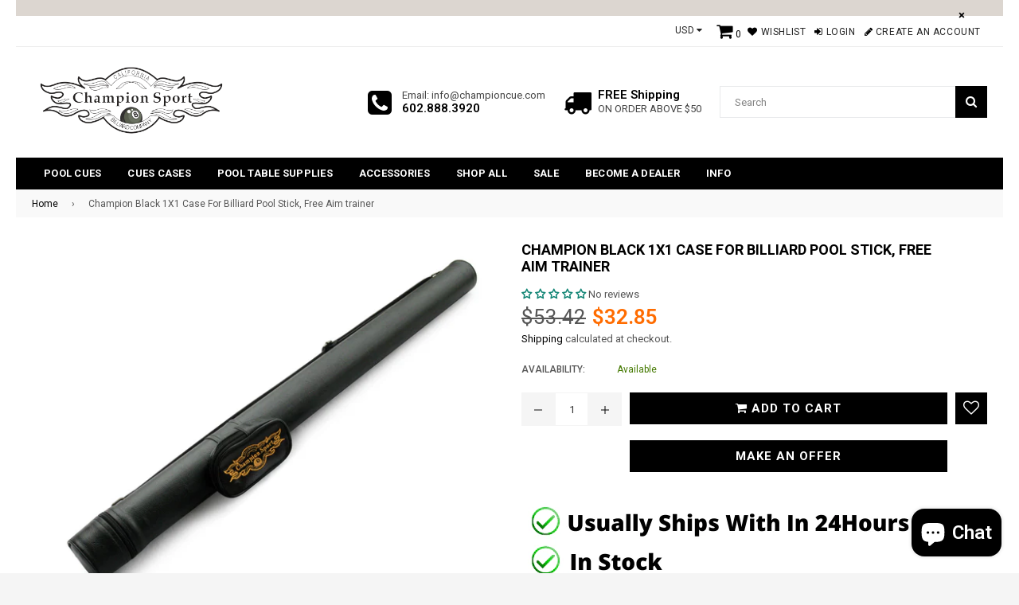

--- FILE ---
content_type: text/html; charset=utf-8
request_url: https://www.championcue.com/products/copy-of-champion-black-1x1-case-for-billiard-pool-stick-free-aim-trainer
body_size: 34170
content:
<!doctype html>
<!--[if IE 9]> <html class="ie9 no-js" lang="en" > <![endif]-->
<!--[if (gt IE 9)|!(IE)]><!--> <html class="no-js" lang="en" > <!--<![endif]-->
<head>

  <meta name="p:domain_verify" content="d3d42de27b73984377a9896f32f9469e"/>
  <meta charset="utf-8">
  <meta http-equiv="X-UA-Compatible" content="IE=edge,chrome=1">
  <meta name="viewport" content="width=device-width,initial-scale=1">
  <meta name="theme-color" content="#000000">
  <meta name="google-site-verification" content="Rm-_b38VOLvhddpyIEuRIa1-XnK-U2Zatbr3auQ9rn0" />
   <meta name="google-site-verification" content="Bd1u9pvj722sGVEa_JLqKMrjoFStj1_J0egkUheN6oU" />
  <link rel="canonical" href="https://www.championcue.com/products/copy-of-champion-black-1x1-case-for-billiard-pool-stick-free-aim-trainer">


  <!-- Global site tag (gtag.js) - Google Ads: 10821217041 -->
<script async src="https://www.googletagmanager.com/gtag/js?id=AW-10821217041"></script>
<script>
  window.dataLayer = window.dataLayer || [];
  function gtag(){dataLayer.push(arguments);}
  gtag('js', new Date());

  gtag('config', 'AW-10821217041');
</script><link rel="shortcut icon" href="//www.championcue.com/cdn/shop/files/Untitled_design_2_32x32.png?v=1623341970" type="image/png">
  <title>
    Champion Black 1X1 Case For Billiard Pool Stick, Free Aim trainer
&ndash; ChampionCues</title><meta name="description" content="Champion Black Cue Case – Premium Quality at a Bargain Price! 🎯 Protect your cue and travel in style with the ever-popular Champion Black Cue Case — now available at an unbeatable deal! Crafted for players who demand both durability and elegance, this case features a premium leather shoulder strap for ultimate comfort "><!-- /snippets/social-meta-tags.liquid -->




<meta property="og:site_name" content="ChampionCues">
<meta property="og:url" content="https://www.championcue.com/products/copy-of-champion-black-1x1-case-for-billiard-pool-stick-free-aim-trainer">
<meta property="og:title" content="Champion Black 1X1 Case For Billiard Pool Stick, Free Aim trainer">
<meta property="og:type" content="product">
<meta property="og:description" content="Champion Black Cue Case – Premium Quality at a Bargain Price! 🎯 Protect your cue and travel in style with the ever-popular Champion Black Cue Case — now available at an unbeatable deal! Crafted for players who demand both durability and elegance, this case features a premium leather shoulder strap for ultimate comfort ">

  <meta property="og:price:amount" content="32.85">
  <meta property="og:price:currency" content="USD">

<meta property="og:image" content="http://www.championcue.com/cdn/shop/products/Blackcase_1200x1200.jpg?v=1653672210"><meta property="og:image" content="http://www.championcue.com/cdn/shop/products/blackchamponsportcase2_1200x1200.jpg?v=1653672210"><meta property="og:image" content="http://www.championcue.com/cdn/shop/products/IMG_5694_1200x1200.jpg?v=1653672210">
<meta property="og:image:secure_url" content="https://www.championcue.com/cdn/shop/products/Blackcase_1200x1200.jpg?v=1653672210"><meta property="og:image:secure_url" content="https://www.championcue.com/cdn/shop/products/blackchamponsportcase2_1200x1200.jpg?v=1653672210"><meta property="og:image:secure_url" content="https://www.championcue.com/cdn/shop/products/IMG_5694_1200x1200.jpg?v=1653672210">


  <meta name="twitter:site" content="@championcues">

<meta name="twitter:card" content="summary_large_image">
<meta name="twitter:title" content="Champion Black 1X1 Case For Billiard Pool Stick, Free Aim trainer">
<meta name="twitter:description" content="Champion Black Cue Case – Premium Quality at a Bargain Price! 🎯 Protect your cue and travel in style with the ever-popular Champion Black Cue Case — now available at an unbeatable deal! Crafted for players who demand both durability and elegance, this case features a premium leather shoulder strap for ultimate comfort ">

  
  <!-- main js -->
  <script src="//www.championcue.com/cdn/shop/t/2/assets/jquery.min.js?v=98014222988859431451621443630" type="text/javascript"></script>
  
  <!-- css -->
  <style type="text/css">.animated{animation-duration:1s;animation-fill-mode:both}.animated.infinite{animation-iteration-count:infinite}.animated.hinge{animation-duration:2s}.animated.flipOutX,.animated.flipOutY{animation-duration:.75s}@keyframes fadeIn{from{opacity:0}to{opacity:1}}.fadeIn{animation-name:fadeIn}@keyframes fadeInDown{from{opacity:0;transform:translate3d(0,-100%,0)}to{opacity:1;transform:none}}.fadeInDown{animation-name:fadeInDown}@keyframes fadeInLeft{from{opacity:0;transform:translate3d(-100%,0,0)}to{opacity:1;transform:none}}.fadeInLeft{animation-name:fadeInLeft}@keyframes fadeInRight{from{opacity:0;transform:translate3d(100%,0,0)}to{opacity:1;transform:none}}.fadeInRight{animation-name:fadeInRight}@keyframes fadeInUp{from{opacity:0;transform:translate3d(0,100%,0)}to{opacity:1;transform:none}}.fadeInUp{animation-name:fadeInUp}@keyframes fadeOut{from{opacity:1}to{opacity:0}}.fadeOut{animation-name:fadeOut}@keyframes fadeOutDown{from{opacity:1}to{opacity:0;transform:translate3d(0,100%,0)}}.fadeOutDown{animation-name:fadeOutDown}@keyframes fadeOutLeft{from{opacity:1}to{opacity:0;transform:translate3d(-100%,0,0)}}.fadeOutLeft{animation-name:fadeOutLeft}@keyframes fadeOutRight{from{opacity:1}to{opacity:0;transform:translate3d(100%,0,0)}}.fadeOutRight{animation-name:fadeOutRight}@keyframes fadeOutUp{from{opacity:1}to{opacity:0;transform:translate3d(0,-100%,0)}}.fadeOutUp{animation-name:fadeOutUp}</style><link href="//www.championcue.com/cdn/shop/t/2/assets/theme.scss.css?v=72586750992445668691723434194" rel="stylesheet" type="text/css" media="all" /><script>
    var theme = {
      strings: {
        addToCart: "Add to cart",
        soldOut: "Sold out",
        unavailable: "Unavailable",
        showMore: "Show More",
        showLess: "Show Less"
      },
      moneyFormat: "${{amount}}"
    }
	theme.rtl = false;
    theme.ajax_cart = true;
    theme.fixedHeader = false;
    theme.animation = true;
    theme.animationMobile = true;
      
    document.documentElement.className = document.documentElement.className.replace('no-js', 'js');var designmode = false;</script>
  <script>window.performance && window.performance.mark && window.performance.mark('shopify.content_for_header.start');</script><meta name="facebook-domain-verification" content="afz7sodfremzyyxx3435uw0p1fec06">
<meta id="shopify-digital-wallet" name="shopify-digital-wallet" content="/56761483432/digital_wallets/dialog">
<meta name="shopify-checkout-api-token" content="05ee35f00c8f24ce94750f35c1584c1a">
<meta id="in-context-paypal-metadata" data-shop-id="56761483432" data-venmo-supported="false" data-environment="production" data-locale="en_US" data-paypal-v4="true" data-currency="USD">
<link rel="alternate" type="application/json+oembed" href="https://www.championcue.com/products/copy-of-champion-black-1x1-case-for-billiard-pool-stick-free-aim-trainer.oembed">
<script async="async" src="/checkouts/internal/preloads.js?locale=en-US"></script>
<link rel="preconnect" href="https://shop.app" crossorigin="anonymous">
<script async="async" src="https://shop.app/checkouts/internal/preloads.js?locale=en-US&shop_id=56761483432" crossorigin="anonymous"></script>
<script id="apple-pay-shop-capabilities" type="application/json">{"shopId":56761483432,"countryCode":"US","currencyCode":"USD","merchantCapabilities":["supports3DS"],"merchantId":"gid:\/\/shopify\/Shop\/56761483432","merchantName":"ChampionCues","requiredBillingContactFields":["postalAddress","email"],"requiredShippingContactFields":["postalAddress","email"],"shippingType":"shipping","supportedNetworks":["visa","masterCard","amex","discover","elo","jcb"],"total":{"type":"pending","label":"ChampionCues","amount":"1.00"},"shopifyPaymentsEnabled":true,"supportsSubscriptions":true}</script>
<script id="shopify-features" type="application/json">{"accessToken":"05ee35f00c8f24ce94750f35c1584c1a","betas":["rich-media-storefront-analytics"],"domain":"www.championcue.com","predictiveSearch":true,"shopId":56761483432,"locale":"en"}</script>
<script>var Shopify = Shopify || {};
Shopify.shop = "championcues.myshopify.com";
Shopify.locale = "en";
Shopify.currency = {"active":"USD","rate":"1.0"};
Shopify.country = "US";
Shopify.theme = {"name":"Nexgeek-boxed","id":123181301928,"schema_name":"NexGeek Sectioned","schema_version":"2.0.6","theme_store_id":null,"role":"main"};
Shopify.theme.handle = "null";
Shopify.theme.style = {"id":null,"handle":null};
Shopify.cdnHost = "www.championcue.com/cdn";
Shopify.routes = Shopify.routes || {};
Shopify.routes.root = "/";</script>
<script type="module">!function(o){(o.Shopify=o.Shopify||{}).modules=!0}(window);</script>
<script>!function(o){function n(){var o=[];function n(){o.push(Array.prototype.slice.apply(arguments))}return n.q=o,n}var t=o.Shopify=o.Shopify||{};t.loadFeatures=n(),t.autoloadFeatures=n()}(window);</script>
<script>
  window.ShopifyPay = window.ShopifyPay || {};
  window.ShopifyPay.apiHost = "shop.app\/pay";
  window.ShopifyPay.redirectState = null;
</script>
<script id="shop-js-analytics" type="application/json">{"pageType":"product"}</script>
<script defer="defer" async type="module" src="//www.championcue.com/cdn/shopifycloud/shop-js/modules/v2/client.init-shop-cart-sync_C5BV16lS.en.esm.js"></script>
<script defer="defer" async type="module" src="//www.championcue.com/cdn/shopifycloud/shop-js/modules/v2/chunk.common_CygWptCX.esm.js"></script>
<script type="module">
  await import("//www.championcue.com/cdn/shopifycloud/shop-js/modules/v2/client.init-shop-cart-sync_C5BV16lS.en.esm.js");
await import("//www.championcue.com/cdn/shopifycloud/shop-js/modules/v2/chunk.common_CygWptCX.esm.js");

  window.Shopify.SignInWithShop?.initShopCartSync?.({"fedCMEnabled":true,"windoidEnabled":true});

</script>
<script>
  window.Shopify = window.Shopify || {};
  if (!window.Shopify.featureAssets) window.Shopify.featureAssets = {};
  window.Shopify.featureAssets['shop-js'] = {"shop-cart-sync":["modules/v2/client.shop-cart-sync_ZFArdW7E.en.esm.js","modules/v2/chunk.common_CygWptCX.esm.js"],"init-fed-cm":["modules/v2/client.init-fed-cm_CmiC4vf6.en.esm.js","modules/v2/chunk.common_CygWptCX.esm.js"],"shop-button":["modules/v2/client.shop-button_tlx5R9nI.en.esm.js","modules/v2/chunk.common_CygWptCX.esm.js"],"shop-cash-offers":["modules/v2/client.shop-cash-offers_DOA2yAJr.en.esm.js","modules/v2/chunk.common_CygWptCX.esm.js","modules/v2/chunk.modal_D71HUcav.esm.js"],"init-windoid":["modules/v2/client.init-windoid_sURxWdc1.en.esm.js","modules/v2/chunk.common_CygWptCX.esm.js"],"shop-toast-manager":["modules/v2/client.shop-toast-manager_ClPi3nE9.en.esm.js","modules/v2/chunk.common_CygWptCX.esm.js"],"init-shop-email-lookup-coordinator":["modules/v2/client.init-shop-email-lookup-coordinator_B8hsDcYM.en.esm.js","modules/v2/chunk.common_CygWptCX.esm.js"],"init-shop-cart-sync":["modules/v2/client.init-shop-cart-sync_C5BV16lS.en.esm.js","modules/v2/chunk.common_CygWptCX.esm.js"],"avatar":["modules/v2/client.avatar_BTnouDA3.en.esm.js"],"pay-button":["modules/v2/client.pay-button_FdsNuTd3.en.esm.js","modules/v2/chunk.common_CygWptCX.esm.js"],"init-customer-accounts":["modules/v2/client.init-customer-accounts_DxDtT_ad.en.esm.js","modules/v2/client.shop-login-button_C5VAVYt1.en.esm.js","modules/v2/chunk.common_CygWptCX.esm.js","modules/v2/chunk.modal_D71HUcav.esm.js"],"init-shop-for-new-customer-accounts":["modules/v2/client.init-shop-for-new-customer-accounts_ChsxoAhi.en.esm.js","modules/v2/client.shop-login-button_C5VAVYt1.en.esm.js","modules/v2/chunk.common_CygWptCX.esm.js","modules/v2/chunk.modal_D71HUcav.esm.js"],"shop-login-button":["modules/v2/client.shop-login-button_C5VAVYt1.en.esm.js","modules/v2/chunk.common_CygWptCX.esm.js","modules/v2/chunk.modal_D71HUcav.esm.js"],"init-customer-accounts-sign-up":["modules/v2/client.init-customer-accounts-sign-up_CPSyQ0Tj.en.esm.js","modules/v2/client.shop-login-button_C5VAVYt1.en.esm.js","modules/v2/chunk.common_CygWptCX.esm.js","modules/v2/chunk.modal_D71HUcav.esm.js"],"shop-follow-button":["modules/v2/client.shop-follow-button_Cva4Ekp9.en.esm.js","modules/v2/chunk.common_CygWptCX.esm.js","modules/v2/chunk.modal_D71HUcav.esm.js"],"checkout-modal":["modules/v2/client.checkout-modal_BPM8l0SH.en.esm.js","modules/v2/chunk.common_CygWptCX.esm.js","modules/v2/chunk.modal_D71HUcav.esm.js"],"lead-capture":["modules/v2/client.lead-capture_Bi8yE_yS.en.esm.js","modules/v2/chunk.common_CygWptCX.esm.js","modules/v2/chunk.modal_D71HUcav.esm.js"],"shop-login":["modules/v2/client.shop-login_D6lNrXab.en.esm.js","modules/v2/chunk.common_CygWptCX.esm.js","modules/v2/chunk.modal_D71HUcav.esm.js"],"payment-terms":["modules/v2/client.payment-terms_CZxnsJam.en.esm.js","modules/v2/chunk.common_CygWptCX.esm.js","modules/v2/chunk.modal_D71HUcav.esm.js"]};
</script>
<script>(function() {
  var isLoaded = false;
  function asyncLoad() {
    if (isLoaded) return;
    isLoaded = true;
    var urls = ["https:\/\/chimpstatic.com\/mcjs-connected\/js\/users\/13f38ba345e2dfb1485ef406c\/897ef0988723c063386851c49.js?shop=championcues.myshopify.com","https:\/\/cloud.lury.app\/js\/nyp-script.js?shop=championcues.myshopify.com"];
    for (var i = 0; i < urls.length; i++) {
      var s = document.createElement('script');
      s.type = 'text/javascript';
      s.async = true;
      s.src = urls[i];
      var x = document.getElementsByTagName('script')[0];
      x.parentNode.insertBefore(s, x);
    }
  };
  if(window.attachEvent) {
    window.attachEvent('onload', asyncLoad);
  } else {
    window.addEventListener('load', asyncLoad, false);
  }
})();</script>
<script id="__st">var __st={"a":56761483432,"offset":-25200,"reqid":"26aaa7ad-e3bd-4220-bb7d-c0d9f8fd9504-1768804423","pageurl":"www.championcue.com\/products\/copy-of-champion-black-1x1-case-for-billiard-pool-stick-free-aim-trainer","u":"9454f42f94a9","p":"product","rtyp":"product","rid":7708828500189};</script>
<script>window.ShopifyPaypalV4VisibilityTracking = true;</script>
<script id="captcha-bootstrap">!function(){'use strict';const t='contact',e='account',n='new_comment',o=[[t,t],['blogs',n],['comments',n],[t,'customer']],c=[[e,'customer_login'],[e,'guest_login'],[e,'recover_customer_password'],[e,'create_customer']],r=t=>t.map((([t,e])=>`form[action*='/${t}']:not([data-nocaptcha='true']) input[name='form_type'][value='${e}']`)).join(','),a=t=>()=>t?[...document.querySelectorAll(t)].map((t=>t.form)):[];function s(){const t=[...o],e=r(t);return a(e)}const i='password',u='form_key',d=['recaptcha-v3-token','g-recaptcha-response','h-captcha-response',i],f=()=>{try{return window.sessionStorage}catch{return}},m='__shopify_v',_=t=>t.elements[u];function p(t,e,n=!1){try{const o=window.sessionStorage,c=JSON.parse(o.getItem(e)),{data:r}=function(t){const{data:e,action:n}=t;return t[m]||n?{data:e,action:n}:{data:t,action:n}}(c);for(const[e,n]of Object.entries(r))t.elements[e]&&(t.elements[e].value=n);n&&o.removeItem(e)}catch(o){console.error('form repopulation failed',{error:o})}}const l='form_type',E='cptcha';function T(t){t.dataset[E]=!0}const w=window,h=w.document,L='Shopify',v='ce_forms',y='captcha';let A=!1;((t,e)=>{const n=(g='f06e6c50-85a8-45c8-87d0-21a2b65856fe',I='https://cdn.shopify.com/shopifycloud/storefront-forms-hcaptcha/ce_storefront_forms_captcha_hcaptcha.v1.5.2.iife.js',D={infoText:'Protected by hCaptcha',privacyText:'Privacy',termsText:'Terms'},(t,e,n)=>{const o=w[L][v],c=o.bindForm;if(c)return c(t,g,e,D).then(n);var r;o.q.push([[t,g,e,D],n]),r=I,A||(h.body.append(Object.assign(h.createElement('script'),{id:'captcha-provider',async:!0,src:r})),A=!0)});var g,I,D;w[L]=w[L]||{},w[L][v]=w[L][v]||{},w[L][v].q=[],w[L][y]=w[L][y]||{},w[L][y].protect=function(t,e){n(t,void 0,e),T(t)},Object.freeze(w[L][y]),function(t,e,n,w,h,L){const[v,y,A,g]=function(t,e,n){const i=e?o:[],u=t?c:[],d=[...i,...u],f=r(d),m=r(i),_=r(d.filter((([t,e])=>n.includes(e))));return[a(f),a(m),a(_),s()]}(w,h,L),I=t=>{const e=t.target;return e instanceof HTMLFormElement?e:e&&e.form},D=t=>v().includes(t);t.addEventListener('submit',(t=>{const e=I(t);if(!e)return;const n=D(e)&&!e.dataset.hcaptchaBound&&!e.dataset.recaptchaBound,o=_(e),c=g().includes(e)&&(!o||!o.value);(n||c)&&t.preventDefault(),c&&!n&&(function(t){try{if(!f())return;!function(t){const e=f();if(!e)return;const n=_(t);if(!n)return;const o=n.value;o&&e.removeItem(o)}(t);const e=Array.from(Array(32),(()=>Math.random().toString(36)[2])).join('');!function(t,e){_(t)||t.append(Object.assign(document.createElement('input'),{type:'hidden',name:u})),t.elements[u].value=e}(t,e),function(t,e){const n=f();if(!n)return;const o=[...t.querySelectorAll(`input[type='${i}']`)].map((({name:t})=>t)),c=[...d,...o],r={};for(const[a,s]of new FormData(t).entries())c.includes(a)||(r[a]=s);n.setItem(e,JSON.stringify({[m]:1,action:t.action,data:r}))}(t,e)}catch(e){console.error('failed to persist form',e)}}(e),e.submit())}));const S=(t,e)=>{t&&!t.dataset[E]&&(n(t,e.some((e=>e===t))),T(t))};for(const o of['focusin','change'])t.addEventListener(o,(t=>{const e=I(t);D(e)&&S(e,y())}));const B=e.get('form_key'),M=e.get(l),P=B&&M;t.addEventListener('DOMContentLoaded',(()=>{const t=y();if(P)for(const e of t)e.elements[l].value===M&&p(e,B);[...new Set([...A(),...v().filter((t=>'true'===t.dataset.shopifyCaptcha))])].forEach((e=>S(e,t)))}))}(h,new URLSearchParams(w.location.search),n,t,e,['guest_login'])})(!0,!0)}();</script>
<script integrity="sha256-4kQ18oKyAcykRKYeNunJcIwy7WH5gtpwJnB7kiuLZ1E=" data-source-attribution="shopify.loadfeatures" defer="defer" src="//www.championcue.com/cdn/shopifycloud/storefront/assets/storefront/load_feature-a0a9edcb.js" crossorigin="anonymous"></script>
<script crossorigin="anonymous" defer="defer" src="//www.championcue.com/cdn/shopifycloud/storefront/assets/shopify_pay/storefront-65b4c6d7.js?v=20250812"></script>
<script data-source-attribution="shopify.dynamic_checkout.dynamic.init">var Shopify=Shopify||{};Shopify.PaymentButton=Shopify.PaymentButton||{isStorefrontPortableWallets:!0,init:function(){window.Shopify.PaymentButton.init=function(){};var t=document.createElement("script");t.src="https://www.championcue.com/cdn/shopifycloud/portable-wallets/latest/portable-wallets.en.js",t.type="module",document.head.appendChild(t)}};
</script>
<script data-source-attribution="shopify.dynamic_checkout.buyer_consent">
  function portableWalletsHideBuyerConsent(e){var t=document.getElementById("shopify-buyer-consent"),n=document.getElementById("shopify-subscription-policy-button");t&&n&&(t.classList.add("hidden"),t.setAttribute("aria-hidden","true"),n.removeEventListener("click",e))}function portableWalletsShowBuyerConsent(e){var t=document.getElementById("shopify-buyer-consent"),n=document.getElementById("shopify-subscription-policy-button");t&&n&&(t.classList.remove("hidden"),t.removeAttribute("aria-hidden"),n.addEventListener("click",e))}window.Shopify?.PaymentButton&&(window.Shopify.PaymentButton.hideBuyerConsent=portableWalletsHideBuyerConsent,window.Shopify.PaymentButton.showBuyerConsent=portableWalletsShowBuyerConsent);
</script>
<script data-source-attribution="shopify.dynamic_checkout.cart.bootstrap">document.addEventListener("DOMContentLoaded",(function(){function t(){return document.querySelector("shopify-accelerated-checkout-cart, shopify-accelerated-checkout")}if(t())Shopify.PaymentButton.init();else{new MutationObserver((function(e,n){t()&&(Shopify.PaymentButton.init(),n.disconnect())})).observe(document.body,{childList:!0,subtree:!0})}}));
</script>
<link id="shopify-accelerated-checkout-styles" rel="stylesheet" media="screen" href="https://www.championcue.com/cdn/shopifycloud/portable-wallets/latest/accelerated-checkout-backwards-compat.css" crossorigin="anonymous">
<style id="shopify-accelerated-checkout-cart">
        #shopify-buyer-consent {
  margin-top: 1em;
  display: inline-block;
  width: 100%;
}

#shopify-buyer-consent.hidden {
  display: none;
}

#shopify-subscription-policy-button {
  background: none;
  border: none;
  padding: 0;
  text-decoration: underline;
  font-size: inherit;
  cursor: pointer;
}

#shopify-subscription-policy-button::before {
  box-shadow: none;
}

      </style>

<script>window.performance && window.performance.mark && window.performance.mark('shopify.content_for_header.end');</script>
<!-- BEGIN app block: shopify://apps/judge-me-reviews/blocks/judgeme_core/61ccd3b1-a9f2-4160-9fe9-4fec8413e5d8 --><!-- Start of Judge.me Core -->






<link rel="dns-prefetch" href="https://cdnwidget.judge.me">
<link rel="dns-prefetch" href="https://cdn.judge.me">
<link rel="dns-prefetch" href="https://cdn1.judge.me">
<link rel="dns-prefetch" href="https://api.judge.me">

<script data-cfasync='false' class='jdgm-settings-script'>window.jdgmSettings={"pagination":5,"disable_web_reviews":false,"badge_no_review_text":"No reviews","badge_n_reviews_text":"{{ n }} review/reviews","hide_badge_preview_if_no_reviews":false,"badge_hide_text":false,"enforce_center_preview_badge":false,"widget_title":"Customer Reviews","widget_open_form_text":"Write a review","widget_close_form_text":"Cancel review","widget_refresh_page_text":"Refresh page","widget_summary_text":"Based on {{ number_of_reviews }} review/reviews","widget_no_review_text":"Be the first to write a review","widget_name_field_text":"Display name","widget_verified_name_field_text":"Verified Name (public)","widget_name_placeholder_text":"Display name","widget_required_field_error_text":"This field is required.","widget_email_field_text":"Email address","widget_verified_email_field_text":"Verified Email (private, can not be edited)","widget_email_placeholder_text":"Your email address","widget_email_field_error_text":"Please enter a valid email address.","widget_rating_field_text":"Rating","widget_review_title_field_text":"Review Title","widget_review_title_placeholder_text":"Give your review a title","widget_review_body_field_text":"Review content","widget_review_body_placeholder_text":"Start writing here...","widget_pictures_field_text":"Picture/Video (optional)","widget_submit_review_text":"Submit Review","widget_submit_verified_review_text":"Submit Verified Review","widget_submit_success_msg_with_auto_publish":"Thank you! Please refresh the page in a few moments to see your review. You can remove or edit your review by logging into \u003ca href='https://judge.me/login' target='_blank' rel='nofollow noopener'\u003eJudge.me\u003c/a\u003e","widget_submit_success_msg_no_auto_publish":"Thank you! Your review will be published as soon as it is approved by the shop admin. You can remove or edit your review by logging into \u003ca href='https://judge.me/login' target='_blank' rel='nofollow noopener'\u003eJudge.me\u003c/a\u003e","widget_show_default_reviews_out_of_total_text":"Showing {{ n_reviews_shown }} out of {{ n_reviews }} reviews.","widget_show_all_link_text":"Show all","widget_show_less_link_text":"Show less","widget_author_said_text":"{{ reviewer_name }} said:","widget_days_text":"{{ n }} days ago","widget_weeks_text":"{{ n }} week/weeks ago","widget_months_text":"{{ n }} month/months ago","widget_years_text":"{{ n }} year/years ago","widget_yesterday_text":"Yesterday","widget_today_text":"Today","widget_replied_text":"\u003e\u003e {{ shop_name }} replied:","widget_read_more_text":"Read more","widget_reviewer_name_as_initial":"","widget_rating_filter_color":"#fbcd0a","widget_rating_filter_see_all_text":"See all reviews","widget_sorting_most_recent_text":"Most Recent","widget_sorting_highest_rating_text":"Highest Rating","widget_sorting_lowest_rating_text":"Lowest Rating","widget_sorting_with_pictures_text":"Only Pictures","widget_sorting_most_helpful_text":"Most Helpful","widget_open_question_form_text":"Ask a question","widget_reviews_subtab_text":"Reviews","widget_questions_subtab_text":"Questions","widget_question_label_text":"Question","widget_answer_label_text":"Answer","widget_question_placeholder_text":"Write your question here","widget_submit_question_text":"Submit Question","widget_question_submit_success_text":"Thank you for your question! We will notify you once it gets answered.","verified_badge_text":"Verified","verified_badge_bg_color":"","verified_badge_text_color":"","verified_badge_placement":"left-of-reviewer-name","widget_review_max_height":"","widget_hide_border":false,"widget_social_share":false,"widget_thumb":false,"widget_review_location_show":false,"widget_location_format":"","all_reviews_include_out_of_store_products":true,"all_reviews_out_of_store_text":"(out of store)","all_reviews_pagination":100,"all_reviews_product_name_prefix_text":"about","enable_review_pictures":true,"enable_question_anwser":false,"widget_theme":"default","review_date_format":"mm/dd/yyyy","default_sort_method":"most-recent","widget_product_reviews_subtab_text":"Product Reviews","widget_shop_reviews_subtab_text":"Shop Reviews","widget_other_products_reviews_text":"Reviews for other products","widget_store_reviews_subtab_text":"Store reviews","widget_no_store_reviews_text":"This store hasn't received any reviews yet","widget_web_restriction_product_reviews_text":"This product hasn't received any reviews yet","widget_no_items_text":"No items found","widget_show_more_text":"Show more","widget_write_a_store_review_text":"Write a Store Review","widget_other_languages_heading":"Reviews in Other Languages","widget_translate_review_text":"Translate review to {{ language }}","widget_translating_review_text":"Translating...","widget_show_original_translation_text":"Show original ({{ language }})","widget_translate_review_failed_text":"Review couldn't be translated.","widget_translate_review_retry_text":"Retry","widget_translate_review_try_again_later_text":"Try again later","show_product_url_for_grouped_product":false,"widget_sorting_pictures_first_text":"Pictures First","show_pictures_on_all_rev_page_mobile":false,"show_pictures_on_all_rev_page_desktop":false,"floating_tab_hide_mobile_install_preference":false,"floating_tab_button_name":"★ Reviews","floating_tab_title":"Let customers speak for us","floating_tab_button_color":"","floating_tab_button_background_color":"","floating_tab_url":"","floating_tab_url_enabled":false,"floating_tab_tab_style":"text","all_reviews_text_badge_text":"Customers rate us {{ shop.metafields.judgeme.all_reviews_rating | round: 1 }}/5 based on {{ shop.metafields.judgeme.all_reviews_count }} reviews.","all_reviews_text_badge_text_branded_style":"{{ shop.metafields.judgeme.all_reviews_rating | round: 1 }} out of 5 stars based on {{ shop.metafields.judgeme.all_reviews_count }} reviews","is_all_reviews_text_badge_a_link":false,"show_stars_for_all_reviews_text_badge":false,"all_reviews_text_badge_url":"","all_reviews_text_style":"branded","all_reviews_text_color_style":"judgeme_brand_color","all_reviews_text_color":"#108474","all_reviews_text_show_jm_brand":true,"featured_carousel_show_header":true,"featured_carousel_title":"Let customers speak for us","testimonials_carousel_title":"Customers are saying","videos_carousel_title":"Real customer stories","cards_carousel_title":"Customers are saying","featured_carousel_count_text":"from {{ n }} reviews","featured_carousel_add_link_to_all_reviews_page":false,"featured_carousel_url":"","featured_carousel_show_images":true,"featured_carousel_autoslide_interval":5,"featured_carousel_arrows_on_the_sides":false,"featured_carousel_height":250,"featured_carousel_width":80,"featured_carousel_image_size":0,"featured_carousel_image_height":250,"featured_carousel_arrow_color":"#eeeeee","verified_count_badge_style":"branded","verified_count_badge_orientation":"horizontal","verified_count_badge_color_style":"judgeme_brand_color","verified_count_badge_color":"#108474","is_verified_count_badge_a_link":false,"verified_count_badge_url":"","verified_count_badge_show_jm_brand":true,"widget_rating_preset_default":5,"widget_first_sub_tab":"product-reviews","widget_show_histogram":true,"widget_histogram_use_custom_color":false,"widget_pagination_use_custom_color":false,"widget_star_use_custom_color":false,"widget_verified_badge_use_custom_color":false,"widget_write_review_use_custom_color":false,"picture_reminder_submit_button":"Upload Pictures","enable_review_videos":false,"mute_video_by_default":false,"widget_sorting_videos_first_text":"Videos First","widget_review_pending_text":"Pending","featured_carousel_items_for_large_screen":3,"social_share_options_order":"Facebook,Twitter","remove_microdata_snippet":false,"disable_json_ld":false,"enable_json_ld_products":false,"preview_badge_show_question_text":false,"preview_badge_no_question_text":"No questions","preview_badge_n_question_text":"{{ number_of_questions }} question/questions","qa_badge_show_icon":false,"qa_badge_position":"same-row","remove_judgeme_branding":false,"widget_add_search_bar":false,"widget_search_bar_placeholder":"Search","widget_sorting_verified_only_text":"Verified only","featured_carousel_theme":"default","featured_carousel_show_rating":true,"featured_carousel_show_title":true,"featured_carousel_show_body":true,"featured_carousel_show_date":false,"featured_carousel_show_reviewer":true,"featured_carousel_show_product":false,"featured_carousel_header_background_color":"#108474","featured_carousel_header_text_color":"#ffffff","featured_carousel_name_product_separator":"reviewed","featured_carousel_full_star_background":"#108474","featured_carousel_empty_star_background":"#dadada","featured_carousel_vertical_theme_background":"#f9fafb","featured_carousel_verified_badge_enable":true,"featured_carousel_verified_badge_color":"#108474","featured_carousel_border_style":"round","featured_carousel_review_line_length_limit":3,"featured_carousel_more_reviews_button_text":"Read more reviews","featured_carousel_view_product_button_text":"View product","all_reviews_page_load_reviews_on":"scroll","all_reviews_page_load_more_text":"Load More Reviews","disable_fb_tab_reviews":false,"enable_ajax_cdn_cache":false,"widget_advanced_speed_features":5,"widget_public_name_text":"displayed publicly like","default_reviewer_name":"John Smith","default_reviewer_name_has_non_latin":true,"widget_reviewer_anonymous":"Anonymous","medals_widget_title":"Judge.me Review Medals","medals_widget_background_color":"#f9fafb","medals_widget_position":"footer_all_pages","medals_widget_border_color":"#f9fafb","medals_widget_verified_text_position":"left","medals_widget_use_monochromatic_version":false,"medals_widget_elements_color":"#108474","show_reviewer_avatar":true,"widget_invalid_yt_video_url_error_text":"Not a YouTube video URL","widget_max_length_field_error_text":"Please enter no more than {0} characters.","widget_show_country_flag":false,"widget_show_collected_via_shop_app":true,"widget_verified_by_shop_badge_style":"light","widget_verified_by_shop_text":"Verified by Shop","widget_show_photo_gallery":false,"widget_load_with_code_splitting":true,"widget_ugc_install_preference":false,"widget_ugc_title":"Made by us, Shared by you","widget_ugc_subtitle":"Tag us to see your picture featured in our page","widget_ugc_arrows_color":"#ffffff","widget_ugc_primary_button_text":"Buy Now","widget_ugc_primary_button_background_color":"#108474","widget_ugc_primary_button_text_color":"#ffffff","widget_ugc_primary_button_border_width":"0","widget_ugc_primary_button_border_style":"none","widget_ugc_primary_button_border_color":"#108474","widget_ugc_primary_button_border_radius":"25","widget_ugc_secondary_button_text":"Load More","widget_ugc_secondary_button_background_color":"#ffffff","widget_ugc_secondary_button_text_color":"#108474","widget_ugc_secondary_button_border_width":"2","widget_ugc_secondary_button_border_style":"solid","widget_ugc_secondary_button_border_color":"#108474","widget_ugc_secondary_button_border_radius":"25","widget_ugc_reviews_button_text":"View Reviews","widget_ugc_reviews_button_background_color":"#ffffff","widget_ugc_reviews_button_text_color":"#108474","widget_ugc_reviews_button_border_width":"2","widget_ugc_reviews_button_border_style":"solid","widget_ugc_reviews_button_border_color":"#108474","widget_ugc_reviews_button_border_radius":"25","widget_ugc_reviews_button_link_to":"judgeme-reviews-page","widget_ugc_show_post_date":true,"widget_ugc_max_width":"800","widget_rating_metafield_value_type":true,"widget_primary_color":"#108474","widget_enable_secondary_color":false,"widget_secondary_color":"#edf5f5","widget_summary_average_rating_text":"{{ average_rating }} out of 5","widget_media_grid_title":"Customer photos \u0026 videos","widget_media_grid_see_more_text":"See more","widget_round_style":false,"widget_show_product_medals":true,"widget_verified_by_judgeme_text":"Verified by Judge.me","widget_show_store_medals":true,"widget_verified_by_judgeme_text_in_store_medals":"Verified by Judge.me","widget_media_field_exceed_quantity_message":"Sorry, we can only accept {{ max_media }} for one review.","widget_media_field_exceed_limit_message":"{{ file_name }} is too large, please select a {{ media_type }} less than {{ size_limit }}MB.","widget_review_submitted_text":"Review Submitted!","widget_question_submitted_text":"Question Submitted!","widget_close_form_text_question":"Cancel","widget_write_your_answer_here_text":"Write your answer here","widget_enabled_branded_link":true,"widget_show_collected_by_judgeme":true,"widget_reviewer_name_color":"","widget_write_review_text_color":"","widget_write_review_bg_color":"","widget_collected_by_judgeme_text":"collected by Judge.me","widget_pagination_type":"standard","widget_load_more_text":"Load More","widget_load_more_color":"#108474","widget_full_review_text":"Full Review","widget_read_more_reviews_text":"Read More Reviews","widget_read_questions_text":"Read Questions","widget_questions_and_answers_text":"Questions \u0026 Answers","widget_verified_by_text":"Verified by","widget_verified_text":"Verified","widget_number_of_reviews_text":"{{ number_of_reviews }} reviews","widget_back_button_text":"Back","widget_next_button_text":"Next","widget_custom_forms_filter_button":"Filters","custom_forms_style":"horizontal","widget_show_review_information":false,"how_reviews_are_collected":"How reviews are collected?","widget_show_review_keywords":false,"widget_gdpr_statement":"How we use your data: We'll only contact you about the review you left, and only if necessary. By submitting your review, you agree to Judge.me's \u003ca href='https://judge.me/terms' target='_blank' rel='nofollow noopener'\u003eterms\u003c/a\u003e, \u003ca href='https://judge.me/privacy' target='_blank' rel='nofollow noopener'\u003eprivacy\u003c/a\u003e and \u003ca href='https://judge.me/content-policy' target='_blank' rel='nofollow noopener'\u003econtent\u003c/a\u003e policies.","widget_multilingual_sorting_enabled":false,"widget_translate_review_content_enabled":false,"widget_translate_review_content_method":"manual","popup_widget_review_selection":"automatically_with_pictures","popup_widget_round_border_style":true,"popup_widget_show_title":true,"popup_widget_show_body":true,"popup_widget_show_reviewer":false,"popup_widget_show_product":true,"popup_widget_show_pictures":true,"popup_widget_use_review_picture":true,"popup_widget_show_on_home_page":true,"popup_widget_show_on_product_page":true,"popup_widget_show_on_collection_page":true,"popup_widget_show_on_cart_page":true,"popup_widget_position":"bottom_left","popup_widget_first_review_delay":5,"popup_widget_duration":5,"popup_widget_interval":5,"popup_widget_review_count":5,"popup_widget_hide_on_mobile":true,"review_snippet_widget_round_border_style":true,"review_snippet_widget_card_color":"#FFFFFF","review_snippet_widget_slider_arrows_background_color":"#FFFFFF","review_snippet_widget_slider_arrows_color":"#000000","review_snippet_widget_star_color":"#108474","show_product_variant":false,"all_reviews_product_variant_label_text":"Variant: ","widget_show_verified_branding":true,"widget_ai_summary_title":"Customers say","widget_ai_summary_disclaimer":"AI-powered review summary based on recent customer reviews","widget_show_ai_summary":false,"widget_show_ai_summary_bg":false,"widget_show_review_title_input":true,"redirect_reviewers_invited_via_email":"external_form","request_store_review_after_product_review":false,"request_review_other_products_in_order":false,"review_form_color_scheme":"default","review_form_corner_style":"square","review_form_star_color":{},"review_form_text_color":"#333333","review_form_background_color":"#ffffff","review_form_field_background_color":"#fafafa","review_form_button_color":{},"review_form_button_text_color":"#ffffff","review_form_modal_overlay_color":"#000000","review_content_screen_title_text":"How would you rate this product?","review_content_introduction_text":"We would love it if you would share a bit about your experience.","store_review_form_title_text":"How would you rate this store?","store_review_form_introduction_text":"We would love it if you would share a bit about your experience.","show_review_guidance_text":true,"one_star_review_guidance_text":"Poor","five_star_review_guidance_text":"Great","customer_information_screen_title_text":"About you","customer_information_introduction_text":"Please tell us more about you.","custom_questions_screen_title_text":"Your experience in more detail","custom_questions_introduction_text":"Here are a few questions to help us understand more about your experience.","review_submitted_screen_title_text":"Thanks for your review!","review_submitted_screen_thank_you_text":"We are processing it and it will appear on the store soon.","review_submitted_screen_email_verification_text":"Please confirm your email by clicking the link we just sent you. This helps us keep reviews authentic.","review_submitted_request_store_review_text":"Would you like to share your experience of shopping with us?","review_submitted_review_other_products_text":"Would you like to review these products?","store_review_screen_title_text":"Would you like to share your experience of shopping with us?","store_review_introduction_text":"We value your feedback and use it to improve. Please share any thoughts or suggestions you have.","reviewer_media_screen_title_picture_text":"Share a picture","reviewer_media_introduction_picture_text":"Upload a photo to support your review.","reviewer_media_screen_title_video_text":"Share a video","reviewer_media_introduction_video_text":"Upload a video to support your review.","reviewer_media_screen_title_picture_or_video_text":"Share a picture or video","reviewer_media_introduction_picture_or_video_text":"Upload a photo or video to support your review.","reviewer_media_youtube_url_text":"Paste your Youtube URL here","advanced_settings_next_step_button_text":"Next","advanced_settings_close_review_button_text":"Close","modal_write_review_flow":false,"write_review_flow_required_text":"Required","write_review_flow_privacy_message_text":"We respect your privacy.","write_review_flow_anonymous_text":"Post review as anonymous","write_review_flow_visibility_text":"This won't be visible to other customers.","write_review_flow_multiple_selection_help_text":"Select as many as you like","write_review_flow_single_selection_help_text":"Select one option","write_review_flow_required_field_error_text":"This field is required","write_review_flow_invalid_email_error_text":"Please enter a valid email address","write_review_flow_max_length_error_text":"Max. {{ max_length }} characters.","write_review_flow_media_upload_text":"\u003cb\u003eClick to upload\u003c/b\u003e or drag and drop","write_review_flow_gdpr_statement":"We'll only contact you about your review if necessary. By submitting your review, you agree to our \u003ca href='https://judge.me/terms' target='_blank' rel='nofollow noopener'\u003eterms and conditions\u003c/a\u003e and \u003ca href='https://judge.me/privacy' target='_blank' rel='nofollow noopener'\u003eprivacy policy\u003c/a\u003e.","rating_only_reviews_enabled":false,"show_negative_reviews_help_screen":false,"new_review_flow_help_screen_rating_threshold":3,"negative_review_resolution_screen_title_text":"Tell us more","negative_review_resolution_text":"Your experience matters to us. If there were issues with your purchase, we're here to help. Feel free to reach out to us, we'd love the opportunity to make things right.","negative_review_resolution_button_text":"Contact us","negative_review_resolution_proceed_with_review_text":"Leave a review","negative_review_resolution_subject":"Issue with purchase from {{ shop_name }}.{{ order_name }}","preview_badge_collection_page_install_status":false,"widget_review_custom_css":"","preview_badge_custom_css":"","preview_badge_stars_count":"5-stars","featured_carousel_custom_css":"","floating_tab_custom_css":"","all_reviews_widget_custom_css":"","medals_widget_custom_css":"","verified_badge_custom_css":"","all_reviews_text_custom_css":"","transparency_badges_collected_via_store_invite":false,"transparency_badges_from_another_provider":false,"transparency_badges_collected_from_store_visitor":false,"transparency_badges_collected_by_verified_review_provider":false,"transparency_badges_earned_reward":false,"transparency_badges_collected_via_store_invite_text":"Review collected via store invitation","transparency_badges_from_another_provider_text":"Review collected from another provider","transparency_badges_collected_from_store_visitor_text":"Review collected from a store visitor","transparency_badges_written_in_google_text":"Review written in Google","transparency_badges_written_in_etsy_text":"Review written in Etsy","transparency_badges_written_in_shop_app_text":"Review written in Shop App","transparency_badges_earned_reward_text":"Review earned a reward for future purchase","product_review_widget_per_page":10,"widget_store_review_label_text":"Review about the store","checkout_comment_extension_title_on_product_page":"Customer Comments","checkout_comment_extension_num_latest_comment_show":5,"checkout_comment_extension_format":"name_and_timestamp","checkout_comment_customer_name":"last_initial","checkout_comment_comment_notification":true,"preview_badge_collection_page_install_preference":false,"preview_badge_home_page_install_preference":false,"preview_badge_product_page_install_preference":false,"review_widget_install_preference":"","review_carousel_install_preference":false,"floating_reviews_tab_install_preference":"none","verified_reviews_count_badge_install_preference":false,"all_reviews_text_install_preference":false,"review_widget_best_location":false,"judgeme_medals_install_preference":false,"review_widget_revamp_enabled":false,"review_widget_qna_enabled":false,"review_widget_header_theme":"minimal","review_widget_widget_title_enabled":true,"review_widget_header_text_size":"medium","review_widget_header_text_weight":"regular","review_widget_average_rating_style":"compact","review_widget_bar_chart_enabled":true,"review_widget_bar_chart_type":"numbers","review_widget_bar_chart_style":"standard","review_widget_expanded_media_gallery_enabled":false,"review_widget_reviews_section_theme":"standard","review_widget_image_style":"thumbnails","review_widget_review_image_ratio":"square","review_widget_stars_size":"medium","review_widget_verified_badge":"standard_text","review_widget_review_title_text_size":"medium","review_widget_review_text_size":"medium","review_widget_review_text_length":"medium","review_widget_number_of_columns_desktop":3,"review_widget_carousel_transition_speed":5,"review_widget_custom_questions_answers_display":"always","review_widget_button_text_color":"#FFFFFF","review_widget_text_color":"#000000","review_widget_lighter_text_color":"#7B7B7B","review_widget_corner_styling":"soft","review_widget_review_word_singular":"review","review_widget_review_word_plural":"reviews","review_widget_voting_label":"Helpful?","review_widget_shop_reply_label":"Reply from {{ shop_name }}:","review_widget_filters_title":"Filters","qna_widget_question_word_singular":"Question","qna_widget_question_word_plural":"Questions","qna_widget_answer_reply_label":"Answer from {{ answerer_name }}:","qna_content_screen_title_text":"Ask a question about this product","qna_widget_question_required_field_error_text":"Please enter your question.","qna_widget_flow_gdpr_statement":"We'll only contact you about your question if necessary. By submitting your question, you agree to our \u003ca href='https://judge.me/terms' target='_blank' rel='nofollow noopener'\u003eterms and conditions\u003c/a\u003e and \u003ca href='https://judge.me/privacy' target='_blank' rel='nofollow noopener'\u003eprivacy policy\u003c/a\u003e.","qna_widget_question_submitted_text":"Thanks for your question!","qna_widget_close_form_text_question":"Close","qna_widget_question_submit_success_text":"We’ll notify you by email when your question is answered.","all_reviews_widget_v2025_enabled":false,"all_reviews_widget_v2025_header_theme":"default","all_reviews_widget_v2025_widget_title_enabled":true,"all_reviews_widget_v2025_header_text_size":"medium","all_reviews_widget_v2025_header_text_weight":"regular","all_reviews_widget_v2025_average_rating_style":"compact","all_reviews_widget_v2025_bar_chart_enabled":true,"all_reviews_widget_v2025_bar_chart_type":"numbers","all_reviews_widget_v2025_bar_chart_style":"standard","all_reviews_widget_v2025_expanded_media_gallery_enabled":false,"all_reviews_widget_v2025_show_store_medals":true,"all_reviews_widget_v2025_show_photo_gallery":true,"all_reviews_widget_v2025_show_review_keywords":false,"all_reviews_widget_v2025_show_ai_summary":false,"all_reviews_widget_v2025_show_ai_summary_bg":false,"all_reviews_widget_v2025_add_search_bar":false,"all_reviews_widget_v2025_default_sort_method":"most-recent","all_reviews_widget_v2025_reviews_per_page":10,"all_reviews_widget_v2025_reviews_section_theme":"default","all_reviews_widget_v2025_image_style":"thumbnails","all_reviews_widget_v2025_review_image_ratio":"square","all_reviews_widget_v2025_stars_size":"medium","all_reviews_widget_v2025_verified_badge":"bold_badge","all_reviews_widget_v2025_review_title_text_size":"medium","all_reviews_widget_v2025_review_text_size":"medium","all_reviews_widget_v2025_review_text_length":"medium","all_reviews_widget_v2025_number_of_columns_desktop":3,"all_reviews_widget_v2025_carousel_transition_speed":5,"all_reviews_widget_v2025_custom_questions_answers_display":"always","all_reviews_widget_v2025_show_product_variant":false,"all_reviews_widget_v2025_show_reviewer_avatar":true,"all_reviews_widget_v2025_reviewer_name_as_initial":"","all_reviews_widget_v2025_review_location_show":false,"all_reviews_widget_v2025_location_format":"","all_reviews_widget_v2025_show_country_flag":false,"all_reviews_widget_v2025_verified_by_shop_badge_style":"light","all_reviews_widget_v2025_social_share":false,"all_reviews_widget_v2025_social_share_options_order":"Facebook,Twitter,LinkedIn,Pinterest","all_reviews_widget_v2025_pagination_type":"standard","all_reviews_widget_v2025_button_text_color":"#FFFFFF","all_reviews_widget_v2025_text_color":"#000000","all_reviews_widget_v2025_lighter_text_color":"#7B7B7B","all_reviews_widget_v2025_corner_styling":"soft","all_reviews_widget_v2025_title":"Customer reviews","all_reviews_widget_v2025_ai_summary_title":"Customers say about this store","all_reviews_widget_v2025_no_review_text":"Be the first to write a review","platform":"shopify","branding_url":"https://app.judge.me/reviews/stores/www.championcue.com","branding_text":"Powered by Judge.me","locale":"en","reply_name":"ChampionCues","widget_version":"3.0","footer":true,"autopublish":true,"review_dates":true,"enable_custom_form":false,"shop_use_review_site":true,"shop_locale":"en","enable_multi_locales_translations":false,"show_review_title_input":true,"review_verification_email_status":"always","can_be_branded":true,"reply_name_text":"ChampionCues"};</script> <style class='jdgm-settings-style'>.jdgm-xx{left:0}:root{--jdgm-primary-color: #108474;--jdgm-secondary-color: rgba(16,132,116,0.1);--jdgm-star-color: #108474;--jdgm-write-review-text-color: white;--jdgm-write-review-bg-color: #108474;--jdgm-paginate-color: #108474;--jdgm-border-radius: 0;--jdgm-reviewer-name-color: #108474}.jdgm-histogram__bar-content{background-color:#108474}.jdgm-rev[data-verified-buyer=true] .jdgm-rev__icon.jdgm-rev__icon:after,.jdgm-rev__buyer-badge.jdgm-rev__buyer-badge{color:white;background-color:#108474}.jdgm-review-widget--small .jdgm-gallery.jdgm-gallery .jdgm-gallery__thumbnail-link:nth-child(8) .jdgm-gallery__thumbnail-wrapper.jdgm-gallery__thumbnail-wrapper:before{content:"See more"}@media only screen and (min-width: 768px){.jdgm-gallery.jdgm-gallery .jdgm-gallery__thumbnail-link:nth-child(8) .jdgm-gallery__thumbnail-wrapper.jdgm-gallery__thumbnail-wrapper:before{content:"See more"}}.jdgm-author-all-initials{display:none !important}.jdgm-author-last-initial{display:none !important}.jdgm-rev-widg__title{visibility:hidden}.jdgm-rev-widg__summary-text{visibility:hidden}.jdgm-prev-badge__text{visibility:hidden}.jdgm-rev__prod-link-prefix:before{content:'about'}.jdgm-rev__variant-label:before{content:'Variant: '}.jdgm-rev__out-of-store-text:before{content:'(out of store)'}@media only screen and (min-width: 768px){.jdgm-rev__pics .jdgm-rev_all-rev-page-picture-separator,.jdgm-rev__pics .jdgm-rev__product-picture{display:none}}@media only screen and (max-width: 768px){.jdgm-rev__pics .jdgm-rev_all-rev-page-picture-separator,.jdgm-rev__pics .jdgm-rev__product-picture{display:none}}.jdgm-preview-badge[data-template="product"]{display:none !important}.jdgm-preview-badge[data-template="collection"]{display:none !important}.jdgm-preview-badge[data-template="index"]{display:none !important}.jdgm-review-widget[data-from-snippet="true"]{display:none !important}.jdgm-verified-count-badget[data-from-snippet="true"]{display:none !important}.jdgm-carousel-wrapper[data-from-snippet="true"]{display:none !important}.jdgm-all-reviews-text[data-from-snippet="true"]{display:none !important}.jdgm-medals-section[data-from-snippet="true"]{display:none !important}.jdgm-ugc-media-wrapper[data-from-snippet="true"]{display:none !important}.jdgm-rev__transparency-badge[data-badge-type="review_collected_via_store_invitation"]{display:none !important}.jdgm-rev__transparency-badge[data-badge-type="review_collected_from_another_provider"]{display:none !important}.jdgm-rev__transparency-badge[data-badge-type="review_collected_from_store_visitor"]{display:none !important}.jdgm-rev__transparency-badge[data-badge-type="review_written_in_etsy"]{display:none !important}.jdgm-rev__transparency-badge[data-badge-type="review_written_in_google_business"]{display:none !important}.jdgm-rev__transparency-badge[data-badge-type="review_written_in_shop_app"]{display:none !important}.jdgm-rev__transparency-badge[data-badge-type="review_earned_for_future_purchase"]{display:none !important}.jdgm-review-snippet-widget .jdgm-rev-snippet-widget__cards-container .jdgm-rev-snippet-card{border-radius:8px;background:#fff}.jdgm-review-snippet-widget .jdgm-rev-snippet-widget__cards-container .jdgm-rev-snippet-card__rev-rating .jdgm-star{color:#108474}.jdgm-review-snippet-widget .jdgm-rev-snippet-widget__prev-btn,.jdgm-review-snippet-widget .jdgm-rev-snippet-widget__next-btn{border-radius:50%;background:#fff}.jdgm-review-snippet-widget .jdgm-rev-snippet-widget__prev-btn>svg,.jdgm-review-snippet-widget .jdgm-rev-snippet-widget__next-btn>svg{fill:#000}.jdgm-full-rev-modal.rev-snippet-widget .jm-mfp-container .jm-mfp-content,.jdgm-full-rev-modal.rev-snippet-widget .jm-mfp-container .jdgm-full-rev__icon,.jdgm-full-rev-modal.rev-snippet-widget .jm-mfp-container .jdgm-full-rev__pic-img,.jdgm-full-rev-modal.rev-snippet-widget .jm-mfp-container .jdgm-full-rev__reply{border-radius:8px}.jdgm-full-rev-modal.rev-snippet-widget .jm-mfp-container .jdgm-full-rev[data-verified-buyer="true"] .jdgm-full-rev__icon::after{border-radius:8px}.jdgm-full-rev-modal.rev-snippet-widget .jm-mfp-container .jdgm-full-rev .jdgm-rev__buyer-badge{border-radius:calc( 8px / 2 )}.jdgm-full-rev-modal.rev-snippet-widget .jm-mfp-container .jdgm-full-rev .jdgm-full-rev__replier::before{content:'ChampionCues'}.jdgm-full-rev-modal.rev-snippet-widget .jm-mfp-container .jdgm-full-rev .jdgm-full-rev__product-button{border-radius:calc( 8px * 6 )}
</style> <style class='jdgm-settings-style'></style>

  
  
  
  <style class='jdgm-miracle-styles'>
  @-webkit-keyframes jdgm-spin{0%{-webkit-transform:rotate(0deg);-ms-transform:rotate(0deg);transform:rotate(0deg)}100%{-webkit-transform:rotate(359deg);-ms-transform:rotate(359deg);transform:rotate(359deg)}}@keyframes jdgm-spin{0%{-webkit-transform:rotate(0deg);-ms-transform:rotate(0deg);transform:rotate(0deg)}100%{-webkit-transform:rotate(359deg);-ms-transform:rotate(359deg);transform:rotate(359deg)}}@font-face{font-family:'JudgemeStar';src:url("[data-uri]") format("woff");font-weight:normal;font-style:normal}.jdgm-star{font-family:'JudgemeStar';display:inline !important;text-decoration:none !important;padding:0 4px 0 0 !important;margin:0 !important;font-weight:bold;opacity:1;-webkit-font-smoothing:antialiased;-moz-osx-font-smoothing:grayscale}.jdgm-star:hover{opacity:1}.jdgm-star:last-of-type{padding:0 !important}.jdgm-star.jdgm--on:before{content:"\e000"}.jdgm-star.jdgm--off:before{content:"\e001"}.jdgm-star.jdgm--half:before{content:"\e002"}.jdgm-widget *{margin:0;line-height:1.4;-webkit-box-sizing:border-box;-moz-box-sizing:border-box;box-sizing:border-box;-webkit-overflow-scrolling:touch}.jdgm-hidden{display:none !important;visibility:hidden !important}.jdgm-temp-hidden{display:none}.jdgm-spinner{width:40px;height:40px;margin:auto;border-radius:50%;border-top:2px solid #eee;border-right:2px solid #eee;border-bottom:2px solid #eee;border-left:2px solid #ccc;-webkit-animation:jdgm-spin 0.8s infinite linear;animation:jdgm-spin 0.8s infinite linear}.jdgm-prev-badge{display:block !important}

</style>


  
  
   


<script data-cfasync='false' class='jdgm-script'>
!function(e){window.jdgm=window.jdgm||{},jdgm.CDN_HOST="https://cdnwidget.judge.me/",jdgm.CDN_HOST_ALT="https://cdn2.judge.me/cdn/widget_frontend/",jdgm.API_HOST="https://api.judge.me/",jdgm.CDN_BASE_URL="https://cdn.shopify.com/extensions/019bc7fe-07a5-7fc5-85e3-4a4175980733/judgeme-extensions-296/assets/",
jdgm.docReady=function(d){(e.attachEvent?"complete"===e.readyState:"loading"!==e.readyState)?
setTimeout(d,0):e.addEventListener("DOMContentLoaded",d)},jdgm.loadCSS=function(d,t,o,a){
!o&&jdgm.loadCSS.requestedUrls.indexOf(d)>=0||(jdgm.loadCSS.requestedUrls.push(d),
(a=e.createElement("link")).rel="stylesheet",a.class="jdgm-stylesheet",a.media="nope!",
a.href=d,a.onload=function(){this.media="all",t&&setTimeout(t)},e.body.appendChild(a))},
jdgm.loadCSS.requestedUrls=[],jdgm.loadJS=function(e,d){var t=new XMLHttpRequest;
t.onreadystatechange=function(){4===t.readyState&&(Function(t.response)(),d&&d(t.response))},
t.open("GET",e),t.onerror=function(){if(e.indexOf(jdgm.CDN_HOST)===0&&jdgm.CDN_HOST_ALT!==jdgm.CDN_HOST){var f=e.replace(jdgm.CDN_HOST,jdgm.CDN_HOST_ALT);jdgm.loadJS(f,d)}},t.send()},jdgm.docReady((function(){(window.jdgmLoadCSS||e.querySelectorAll(
".jdgm-widget, .jdgm-all-reviews-page").length>0)&&(jdgmSettings.widget_load_with_code_splitting?
parseFloat(jdgmSettings.widget_version)>=3?jdgm.loadCSS(jdgm.CDN_HOST+"widget_v3/base.css"):
jdgm.loadCSS(jdgm.CDN_HOST+"widget/base.css"):jdgm.loadCSS(jdgm.CDN_HOST+"shopify_v2.css"),
jdgm.loadJS(jdgm.CDN_HOST+"loa"+"der.js"))}))}(document);
</script>
<noscript><link rel="stylesheet" type="text/css" media="all" href="https://cdnwidget.judge.me/shopify_v2.css"></noscript>

<!-- BEGIN app snippet: theme_fix_tags --><script>
  (function() {
    var jdgmThemeFixes = null;
    if (!jdgmThemeFixes) return;
    var thisThemeFix = jdgmThemeFixes[Shopify.theme.id];
    if (!thisThemeFix) return;

    if (thisThemeFix.html) {
      document.addEventListener("DOMContentLoaded", function() {
        var htmlDiv = document.createElement('div');
        htmlDiv.classList.add('jdgm-theme-fix-html');
        htmlDiv.innerHTML = thisThemeFix.html;
        document.body.append(htmlDiv);
      });
    };

    if (thisThemeFix.css) {
      var styleTag = document.createElement('style');
      styleTag.classList.add('jdgm-theme-fix-style');
      styleTag.innerHTML = thisThemeFix.css;
      document.head.append(styleTag);
    };

    if (thisThemeFix.js) {
      var scriptTag = document.createElement('script');
      scriptTag.classList.add('jdgm-theme-fix-script');
      scriptTag.innerHTML = thisThemeFix.js;
      document.head.append(scriptTag);
    };
  })();
</script>
<!-- END app snippet -->
<!-- End of Judge.me Core -->



<!-- END app block --><script src="https://cdn.shopify.com/extensions/7bc9bb47-adfa-4267-963e-cadee5096caf/inbox-1252/assets/inbox-chat-loader.js" type="text/javascript" defer="defer"></script>
<script src="https://cdn.shopify.com/extensions/019bc7fe-07a5-7fc5-85e3-4a4175980733/judgeme-extensions-296/assets/loader.js" type="text/javascript" defer="defer"></script>
<link href="https://monorail-edge.shopifysvc.com" rel="dns-prefetch">
<script>(function(){if ("sendBeacon" in navigator && "performance" in window) {try {var session_token_from_headers = performance.getEntriesByType('navigation')[0].serverTiming.find(x => x.name == '_s').description;} catch {var session_token_from_headers = undefined;}var session_cookie_matches = document.cookie.match(/_shopify_s=([^;]*)/);var session_token_from_cookie = session_cookie_matches && session_cookie_matches.length === 2 ? session_cookie_matches[1] : "";var session_token = session_token_from_headers || session_token_from_cookie || "";function handle_abandonment_event(e) {var entries = performance.getEntries().filter(function(entry) {return /monorail-edge.shopifysvc.com/.test(entry.name);});if (!window.abandonment_tracked && entries.length === 0) {window.abandonment_tracked = true;var currentMs = Date.now();var navigation_start = performance.timing.navigationStart;var payload = {shop_id: 56761483432,url: window.location.href,navigation_start,duration: currentMs - navigation_start,session_token,page_type: "product"};window.navigator.sendBeacon("https://monorail-edge.shopifysvc.com/v1/produce", JSON.stringify({schema_id: "online_store_buyer_site_abandonment/1.1",payload: payload,metadata: {event_created_at_ms: currentMs,event_sent_at_ms: currentMs}}));}}window.addEventListener('pagehide', handle_abandonment_event);}}());</script>
<script id="web-pixels-manager-setup">(function e(e,d,r,n,o){if(void 0===o&&(o={}),!Boolean(null===(a=null===(i=window.Shopify)||void 0===i?void 0:i.analytics)||void 0===a?void 0:a.replayQueue)){var i,a;window.Shopify=window.Shopify||{};var t=window.Shopify;t.analytics=t.analytics||{};var s=t.analytics;s.replayQueue=[],s.publish=function(e,d,r){return s.replayQueue.push([e,d,r]),!0};try{self.performance.mark("wpm:start")}catch(e){}var l=function(){var e={modern:/Edge?\/(1{2}[4-9]|1[2-9]\d|[2-9]\d{2}|\d{4,})\.\d+(\.\d+|)|Firefox\/(1{2}[4-9]|1[2-9]\d|[2-9]\d{2}|\d{4,})\.\d+(\.\d+|)|Chrom(ium|e)\/(9{2}|\d{3,})\.\d+(\.\d+|)|(Maci|X1{2}).+ Version\/(15\.\d+|(1[6-9]|[2-9]\d|\d{3,})\.\d+)([,.]\d+|)( \(\w+\)|)( Mobile\/\w+|) Safari\/|Chrome.+OPR\/(9{2}|\d{3,})\.\d+\.\d+|(CPU[ +]OS|iPhone[ +]OS|CPU[ +]iPhone|CPU IPhone OS|CPU iPad OS)[ +]+(15[._]\d+|(1[6-9]|[2-9]\d|\d{3,})[._]\d+)([._]\d+|)|Android:?[ /-](13[3-9]|1[4-9]\d|[2-9]\d{2}|\d{4,})(\.\d+|)(\.\d+|)|Android.+Firefox\/(13[5-9]|1[4-9]\d|[2-9]\d{2}|\d{4,})\.\d+(\.\d+|)|Android.+Chrom(ium|e)\/(13[3-9]|1[4-9]\d|[2-9]\d{2}|\d{4,})\.\d+(\.\d+|)|SamsungBrowser\/([2-9]\d|\d{3,})\.\d+/,legacy:/Edge?\/(1[6-9]|[2-9]\d|\d{3,})\.\d+(\.\d+|)|Firefox\/(5[4-9]|[6-9]\d|\d{3,})\.\d+(\.\d+|)|Chrom(ium|e)\/(5[1-9]|[6-9]\d|\d{3,})\.\d+(\.\d+|)([\d.]+$|.*Safari\/(?![\d.]+ Edge\/[\d.]+$))|(Maci|X1{2}).+ Version\/(10\.\d+|(1[1-9]|[2-9]\d|\d{3,})\.\d+)([,.]\d+|)( \(\w+\)|)( Mobile\/\w+|) Safari\/|Chrome.+OPR\/(3[89]|[4-9]\d|\d{3,})\.\d+\.\d+|(CPU[ +]OS|iPhone[ +]OS|CPU[ +]iPhone|CPU IPhone OS|CPU iPad OS)[ +]+(10[._]\d+|(1[1-9]|[2-9]\d|\d{3,})[._]\d+)([._]\d+|)|Android:?[ /-](13[3-9]|1[4-9]\d|[2-9]\d{2}|\d{4,})(\.\d+|)(\.\d+|)|Mobile Safari.+OPR\/([89]\d|\d{3,})\.\d+\.\d+|Android.+Firefox\/(13[5-9]|1[4-9]\d|[2-9]\d{2}|\d{4,})\.\d+(\.\d+|)|Android.+Chrom(ium|e)\/(13[3-9]|1[4-9]\d|[2-9]\d{2}|\d{4,})\.\d+(\.\d+|)|Android.+(UC? ?Browser|UCWEB|U3)[ /]?(15\.([5-9]|\d{2,})|(1[6-9]|[2-9]\d|\d{3,})\.\d+)\.\d+|SamsungBrowser\/(5\.\d+|([6-9]|\d{2,})\.\d+)|Android.+MQ{2}Browser\/(14(\.(9|\d{2,})|)|(1[5-9]|[2-9]\d|\d{3,})(\.\d+|))(\.\d+|)|K[Aa][Ii]OS\/(3\.\d+|([4-9]|\d{2,})\.\d+)(\.\d+|)/},d=e.modern,r=e.legacy,n=navigator.userAgent;return n.match(d)?"modern":n.match(r)?"legacy":"unknown"}(),u="modern"===l?"modern":"legacy",c=(null!=n?n:{modern:"",legacy:""})[u],f=function(e){return[e.baseUrl,"/wpm","/b",e.hashVersion,"modern"===e.buildTarget?"m":"l",".js"].join("")}({baseUrl:d,hashVersion:r,buildTarget:u}),m=function(e){var d=e.version,r=e.bundleTarget,n=e.surface,o=e.pageUrl,i=e.monorailEndpoint;return{emit:function(e){var a=e.status,t=e.errorMsg,s=(new Date).getTime(),l=JSON.stringify({metadata:{event_sent_at_ms:s},events:[{schema_id:"web_pixels_manager_load/3.1",payload:{version:d,bundle_target:r,page_url:o,status:a,surface:n,error_msg:t},metadata:{event_created_at_ms:s}}]});if(!i)return console&&console.warn&&console.warn("[Web Pixels Manager] No Monorail endpoint provided, skipping logging."),!1;try{return self.navigator.sendBeacon.bind(self.navigator)(i,l)}catch(e){}var u=new XMLHttpRequest;try{return u.open("POST",i,!0),u.setRequestHeader("Content-Type","text/plain"),u.send(l),!0}catch(e){return console&&console.warn&&console.warn("[Web Pixels Manager] Got an unhandled error while logging to Monorail."),!1}}}}({version:r,bundleTarget:l,surface:e.surface,pageUrl:self.location.href,monorailEndpoint:e.monorailEndpoint});try{o.browserTarget=l,function(e){var d=e.src,r=e.async,n=void 0===r||r,o=e.onload,i=e.onerror,a=e.sri,t=e.scriptDataAttributes,s=void 0===t?{}:t,l=document.createElement("script"),u=document.querySelector("head"),c=document.querySelector("body");if(l.async=n,l.src=d,a&&(l.integrity=a,l.crossOrigin="anonymous"),s)for(var f in s)if(Object.prototype.hasOwnProperty.call(s,f))try{l.dataset[f]=s[f]}catch(e){}if(o&&l.addEventListener("load",o),i&&l.addEventListener("error",i),u)u.appendChild(l);else{if(!c)throw new Error("Did not find a head or body element to append the script");c.appendChild(l)}}({src:f,async:!0,onload:function(){if(!function(){var e,d;return Boolean(null===(d=null===(e=window.Shopify)||void 0===e?void 0:e.analytics)||void 0===d?void 0:d.initialized)}()){var d=window.webPixelsManager.init(e)||void 0;if(d){var r=window.Shopify.analytics;r.replayQueue.forEach((function(e){var r=e[0],n=e[1],o=e[2];d.publishCustomEvent(r,n,o)})),r.replayQueue=[],r.publish=d.publishCustomEvent,r.visitor=d.visitor,r.initialized=!0}}},onerror:function(){return m.emit({status:"failed",errorMsg:"".concat(f," has failed to load")})},sri:function(e){var d=/^sha384-[A-Za-z0-9+/=]+$/;return"string"==typeof e&&d.test(e)}(c)?c:"",scriptDataAttributes:o}),m.emit({status:"loading"})}catch(e){m.emit({status:"failed",errorMsg:(null==e?void 0:e.message)||"Unknown error"})}}})({shopId: 56761483432,storefrontBaseUrl: "https://www.championcue.com",extensionsBaseUrl: "https://extensions.shopifycdn.com/cdn/shopifycloud/web-pixels-manager",monorailEndpoint: "https://monorail-edge.shopifysvc.com/unstable/produce_batch",surface: "storefront-renderer",enabledBetaFlags: ["2dca8a86"],webPixelsConfigList: [{"id":"1127973085","configuration":"{\"webPixelName\":\"Judge.me\"}","eventPayloadVersion":"v1","runtimeContext":"STRICT","scriptVersion":"34ad157958823915625854214640f0bf","type":"APP","apiClientId":683015,"privacyPurposes":["ANALYTICS"],"dataSharingAdjustments":{"protectedCustomerApprovalScopes":["read_customer_email","read_customer_name","read_customer_personal_data","read_customer_phone"]}},{"id":"395149533","configuration":"{\"pixelCode\":\"CNGDOLJC77UCI85FSBL0\"}","eventPayloadVersion":"v1","runtimeContext":"STRICT","scriptVersion":"22e92c2ad45662f435e4801458fb78cc","type":"APP","apiClientId":4383523,"privacyPurposes":["ANALYTICS","MARKETING","SALE_OF_DATA"],"dataSharingAdjustments":{"protectedCustomerApprovalScopes":["read_customer_address","read_customer_email","read_customer_name","read_customer_personal_data","read_customer_phone"]}},{"id":"132415709","configuration":"{\"pixel_id\":\"174108708182126\",\"pixel_type\":\"facebook_pixel\",\"metaapp_system_user_token\":\"-\"}","eventPayloadVersion":"v1","runtimeContext":"OPEN","scriptVersion":"ca16bc87fe92b6042fbaa3acc2fbdaa6","type":"APP","apiClientId":2329312,"privacyPurposes":["ANALYTICS","MARKETING","SALE_OF_DATA"],"dataSharingAdjustments":{"protectedCustomerApprovalScopes":["read_customer_address","read_customer_email","read_customer_name","read_customer_personal_data","read_customer_phone"]}},{"id":"15204573","configuration":"{\"myshopifyDomain\":\"championcues.myshopify.com\"}","eventPayloadVersion":"v1","runtimeContext":"STRICT","scriptVersion":"23b97d18e2aa74363140dc29c9284e87","type":"APP","apiClientId":2775569,"privacyPurposes":["ANALYTICS","MARKETING","SALE_OF_DATA"],"dataSharingAdjustments":{"protectedCustomerApprovalScopes":["read_customer_address","read_customer_email","read_customer_name","read_customer_phone","read_customer_personal_data"]}},{"id":"shopify-app-pixel","configuration":"{}","eventPayloadVersion":"v1","runtimeContext":"STRICT","scriptVersion":"0450","apiClientId":"shopify-pixel","type":"APP","privacyPurposes":["ANALYTICS","MARKETING"]},{"id":"shopify-custom-pixel","eventPayloadVersion":"v1","runtimeContext":"LAX","scriptVersion":"0450","apiClientId":"shopify-pixel","type":"CUSTOM","privacyPurposes":["ANALYTICS","MARKETING"]}],isMerchantRequest: false,initData: {"shop":{"name":"ChampionCues","paymentSettings":{"currencyCode":"USD"},"myshopifyDomain":"championcues.myshopify.com","countryCode":"US","storefrontUrl":"https:\/\/www.championcue.com"},"customer":null,"cart":null,"checkout":null,"productVariants":[{"price":{"amount":32.85,"currencyCode":"USD"},"product":{"title":"Champion Black 1X1 Case For Billiard Pool Stick, Free Aim trainer","vendor":"ChampionCues","id":"7708828500189","untranslatedTitle":"Champion Black 1X1 Case For Billiard Pool Stick, Free Aim trainer","url":"\/products\/copy-of-champion-black-1x1-case-for-billiard-pool-stick-free-aim-trainer","type":""},"id":"42801450647773","image":{"src":"\/\/www.championcue.com\/cdn\/shop\/products\/Blackcase.jpg?v=1653672210"},"sku":"","title":"Default Title","untranslatedTitle":"Default Title"}],"purchasingCompany":null},},"https://www.championcue.com/cdn","fcfee988w5aeb613cpc8e4bc33m6693e112",{"modern":"","legacy":""},{"shopId":"56761483432","storefrontBaseUrl":"https:\/\/www.championcue.com","extensionBaseUrl":"https:\/\/extensions.shopifycdn.com\/cdn\/shopifycloud\/web-pixels-manager","surface":"storefront-renderer","enabledBetaFlags":"[\"2dca8a86\"]","isMerchantRequest":"false","hashVersion":"fcfee988w5aeb613cpc8e4bc33m6693e112","publish":"custom","events":"[[\"page_viewed\",{}],[\"product_viewed\",{\"productVariant\":{\"price\":{\"amount\":32.85,\"currencyCode\":\"USD\"},\"product\":{\"title\":\"Champion Black 1X1 Case For Billiard Pool Stick, Free Aim trainer\",\"vendor\":\"ChampionCues\",\"id\":\"7708828500189\",\"untranslatedTitle\":\"Champion Black 1X1 Case For Billiard Pool Stick, Free Aim trainer\",\"url\":\"\/products\/copy-of-champion-black-1x1-case-for-billiard-pool-stick-free-aim-trainer\",\"type\":\"\"},\"id\":\"42801450647773\",\"image\":{\"src\":\"\/\/www.championcue.com\/cdn\/shop\/products\/Blackcase.jpg?v=1653672210\"},\"sku\":\"\",\"title\":\"Default Title\",\"untranslatedTitle\":\"Default Title\"}}]]"});</script><script>
  window.ShopifyAnalytics = window.ShopifyAnalytics || {};
  window.ShopifyAnalytics.meta = window.ShopifyAnalytics.meta || {};
  window.ShopifyAnalytics.meta.currency = 'USD';
  var meta = {"product":{"id":7708828500189,"gid":"gid:\/\/shopify\/Product\/7708828500189","vendor":"ChampionCues","type":"","handle":"copy-of-champion-black-1x1-case-for-billiard-pool-stick-free-aim-trainer","variants":[{"id":42801450647773,"price":3285,"name":"Champion Black 1X1 Case For Billiard Pool Stick, Free Aim trainer","public_title":null,"sku":""}],"remote":false},"page":{"pageType":"product","resourceType":"product","resourceId":7708828500189,"requestId":"26aaa7ad-e3bd-4220-bb7d-c0d9f8fd9504-1768804423"}};
  for (var attr in meta) {
    window.ShopifyAnalytics.meta[attr] = meta[attr];
  }
</script>
<script class="analytics">
  (function () {
    var customDocumentWrite = function(content) {
      var jquery = null;

      if (window.jQuery) {
        jquery = window.jQuery;
      } else if (window.Checkout && window.Checkout.$) {
        jquery = window.Checkout.$;
      }

      if (jquery) {
        jquery('body').append(content);
      }
    };

    var hasLoggedConversion = function(token) {
      if (token) {
        return document.cookie.indexOf('loggedConversion=' + token) !== -1;
      }
      return false;
    }

    var setCookieIfConversion = function(token) {
      if (token) {
        var twoMonthsFromNow = new Date(Date.now());
        twoMonthsFromNow.setMonth(twoMonthsFromNow.getMonth() + 2);

        document.cookie = 'loggedConversion=' + token + '; expires=' + twoMonthsFromNow;
      }
    }

    var trekkie = window.ShopifyAnalytics.lib = window.trekkie = window.trekkie || [];
    if (trekkie.integrations) {
      return;
    }
    trekkie.methods = [
      'identify',
      'page',
      'ready',
      'track',
      'trackForm',
      'trackLink'
    ];
    trekkie.factory = function(method) {
      return function() {
        var args = Array.prototype.slice.call(arguments);
        args.unshift(method);
        trekkie.push(args);
        return trekkie;
      };
    };
    for (var i = 0; i < trekkie.methods.length; i++) {
      var key = trekkie.methods[i];
      trekkie[key] = trekkie.factory(key);
    }
    trekkie.load = function(config) {
      trekkie.config = config || {};
      trekkie.config.initialDocumentCookie = document.cookie;
      var first = document.getElementsByTagName('script')[0];
      var script = document.createElement('script');
      script.type = 'text/javascript';
      script.onerror = function(e) {
        var scriptFallback = document.createElement('script');
        scriptFallback.type = 'text/javascript';
        scriptFallback.onerror = function(error) {
                var Monorail = {
      produce: function produce(monorailDomain, schemaId, payload) {
        var currentMs = new Date().getTime();
        var event = {
          schema_id: schemaId,
          payload: payload,
          metadata: {
            event_created_at_ms: currentMs,
            event_sent_at_ms: currentMs
          }
        };
        return Monorail.sendRequest("https://" + monorailDomain + "/v1/produce", JSON.stringify(event));
      },
      sendRequest: function sendRequest(endpointUrl, payload) {
        // Try the sendBeacon API
        if (window && window.navigator && typeof window.navigator.sendBeacon === 'function' && typeof window.Blob === 'function' && !Monorail.isIos12()) {
          var blobData = new window.Blob([payload], {
            type: 'text/plain'
          });

          if (window.navigator.sendBeacon(endpointUrl, blobData)) {
            return true;
          } // sendBeacon was not successful

        } // XHR beacon

        var xhr = new XMLHttpRequest();

        try {
          xhr.open('POST', endpointUrl);
          xhr.setRequestHeader('Content-Type', 'text/plain');
          xhr.send(payload);
        } catch (e) {
          console.log(e);
        }

        return false;
      },
      isIos12: function isIos12() {
        return window.navigator.userAgent.lastIndexOf('iPhone; CPU iPhone OS 12_') !== -1 || window.navigator.userAgent.lastIndexOf('iPad; CPU OS 12_') !== -1;
      }
    };
    Monorail.produce('monorail-edge.shopifysvc.com',
      'trekkie_storefront_load_errors/1.1',
      {shop_id: 56761483432,
      theme_id: 123181301928,
      app_name: "storefront",
      context_url: window.location.href,
      source_url: "//www.championcue.com/cdn/s/trekkie.storefront.cd680fe47e6c39ca5d5df5f0a32d569bc48c0f27.min.js"});

        };
        scriptFallback.async = true;
        scriptFallback.src = '//www.championcue.com/cdn/s/trekkie.storefront.cd680fe47e6c39ca5d5df5f0a32d569bc48c0f27.min.js';
        first.parentNode.insertBefore(scriptFallback, first);
      };
      script.async = true;
      script.src = '//www.championcue.com/cdn/s/trekkie.storefront.cd680fe47e6c39ca5d5df5f0a32d569bc48c0f27.min.js';
      first.parentNode.insertBefore(script, first);
    };
    trekkie.load(
      {"Trekkie":{"appName":"storefront","development":false,"defaultAttributes":{"shopId":56761483432,"isMerchantRequest":null,"themeId":123181301928,"themeCityHash":"12779322896325416768","contentLanguage":"en","currency":"USD","eventMetadataId":"e7c89ca9-113e-47fd-8c3e-c56977201b10"},"isServerSideCookieWritingEnabled":true,"monorailRegion":"shop_domain","enabledBetaFlags":["65f19447"]},"Session Attribution":{},"S2S":{"facebookCapiEnabled":true,"source":"trekkie-storefront-renderer","apiClientId":580111}}
    );

    var loaded = false;
    trekkie.ready(function() {
      if (loaded) return;
      loaded = true;

      window.ShopifyAnalytics.lib = window.trekkie;

      var originalDocumentWrite = document.write;
      document.write = customDocumentWrite;
      try { window.ShopifyAnalytics.merchantGoogleAnalytics.call(this); } catch(error) {};
      document.write = originalDocumentWrite;

      window.ShopifyAnalytics.lib.page(null,{"pageType":"product","resourceType":"product","resourceId":7708828500189,"requestId":"26aaa7ad-e3bd-4220-bb7d-c0d9f8fd9504-1768804423","shopifyEmitted":true});

      var match = window.location.pathname.match(/checkouts\/(.+)\/(thank_you|post_purchase)/)
      var token = match? match[1]: undefined;
      if (!hasLoggedConversion(token)) {
        setCookieIfConversion(token);
        window.ShopifyAnalytics.lib.track("Viewed Product",{"currency":"USD","variantId":42801450647773,"productId":7708828500189,"productGid":"gid:\/\/shopify\/Product\/7708828500189","name":"Champion Black 1X1 Case For Billiard Pool Stick, Free Aim trainer","price":"32.85","sku":"","brand":"ChampionCues","variant":null,"category":"","nonInteraction":true,"remote":false},undefined,undefined,{"shopifyEmitted":true});
      window.ShopifyAnalytics.lib.track("monorail:\/\/trekkie_storefront_viewed_product\/1.1",{"currency":"USD","variantId":42801450647773,"productId":7708828500189,"productGid":"gid:\/\/shopify\/Product\/7708828500189","name":"Champion Black 1X1 Case For Billiard Pool Stick, Free Aim trainer","price":"32.85","sku":"","brand":"ChampionCues","variant":null,"category":"","nonInteraction":true,"remote":false,"referer":"https:\/\/www.championcue.com\/products\/copy-of-champion-black-1x1-case-for-billiard-pool-stick-free-aim-trainer"});
      }
    });


        var eventsListenerScript = document.createElement('script');
        eventsListenerScript.async = true;
        eventsListenerScript.src = "//www.championcue.com/cdn/shopifycloud/storefront/assets/shop_events_listener-3da45d37.js";
        document.getElementsByTagName('head')[0].appendChild(eventsListenerScript);

})();</script>
<script
  defer
  src="https://www.championcue.com/cdn/shopifycloud/perf-kit/shopify-perf-kit-3.0.4.min.js"
  data-application="storefront-renderer"
  data-shop-id="56761483432"
  data-render-region="gcp-us-central1"
  data-page-type="product"
  data-theme-instance-id="123181301928"
  data-theme-name="NexGeek Sectioned"
  data-theme-version="2.0.6"
  data-monorail-region="shop_domain"
  data-resource-timing-sampling-rate="10"
  data-shs="true"
  data-shs-beacon="true"
  data-shs-export-with-fetch="true"
  data-shs-logs-sample-rate="1"
  data-shs-beacon-endpoint="https://www.championcue.com/api/collect"
></script>
</head>

<body class="template-product">
<div class="page-wrapper layout-boxed">
	<!-- site header -->
   	<div id="shopify-section-header" class="shopify-section"><div id="header" data-section-id="header" data-section-type="header-section">  

    <!-- top announcement -->
    
        <div class="notification-bar"> 
           
            <a href="/collections/we-made-too-much" class="notification-bar__message">  </a>
           
          <span class="close-announcement">&times;</span> 
        </div>
    
  
	<!-- top header -->
	<div class="top-header clearfix">
    	<div class="page-width">
          	<button type="button" class="btn--link js-mobile-nav-toggle open hidden-md hidden-lg">
                <i class="fa fa-bars" aria-hidden="true"></i>
				<i class="fa fa-times" aria-hidden="true"></i>
  	            <span class="icon__fallback-text">expand/collapse</span>
             </button>
  			
<div class="customer-links">
	<span class="user-menu"><i class="fa fa-user" aria-hidden="true"></i></span>
    <ul class="list-inline">
        
            <li><a href="/pages/wishlist"><i class="fa fa-heart" aria-hidden="true"></i> Wishlist</a></li>
        
        
            <li><a href="/account/login"><i class="fa fa-sign-in" aria-hidden="true"></i> Login</a></li>
            
                <li><a href="/account/register"><i class="fa fa-pencil" aria-hidden="true"></i> Create An Account</a></li>
            
        
    </ul>
</div>

			
				<div class="currency-picker">
  
  
  <span class="selected-currency">USD</span>
  <ul id="currencies">
      
        
        <li data-currency="INR" class="">INR</li>
        
      
        
        <li data-currency="GBP" class="">GBP</li>
        
      
        
        <li data-currency="CAD" class="">CAD</li>
        
      
        
        <li data-currency="USD" class="">USD</li>
        
      
        
        <li data-currency="AUD" class="">AUD</li>
        
      
        
        <li data-currency="EUR" class="">EUR</li>
        
      
        
        <li data-currency="JPY" class="">JPY</li>
        
      
  </ul>
</div>
          	
            <a href="/cart" class="header-cart" title="Cart">
            	<i class="fa fa-shopping-cart" aria-hidden="true"></i><span id="CartCount" class="site-header__cart-count" data-cart-render="item_count">0</span>
			</a>
		</div>
	</div>
  
	<!-- main header -->
	<div class="header-wrap">
		<header class="page-width site-header" role="banner">    
        	<div class="grid grid--no-gutters grid--table">
              	
          		<!-- site logo -->
              	<div class="grid__item header-logo"> 
                    <div class="site-header__logo" itemscope itemtype="http://schema.org/Organization">
                    
                      <a href="/" itemprop="url" class="site-header__logo-image">
                        
                        <img src="//www.championcue.com/cdn/shop/files/Untitled_design_2_small.png?v=1623341970"
                             srcset="//www.championcue.com/cdn/shop/files/Untitled_design_2.png?v=1623341970 1x, //www.championcue.com/cdn/shop/files/Untitled_design_2.png?v=1623341970 1.1x"
                             alt="ChampionCues" itemprop="logo">
                      </a>
                              
                    </div>  
                </div>
              
 		  		<!-- logo left - features, search -->
                <div class="grid__item text-right">
                   	
                               
                            <div class="header-txt header-phone">
                                <i class="fa fa-phone-square" aria-hidden="true"></i>
                                <span class="lbl">Email: info@championcue.com</span>
                                602.888.3920
                            </div>
                         
                        
                            <div class="header-txt header-ship">
                                <i class="fa fa-truck" aria-hidden="true"></i>
                                FREE Shipping
                                <span class="lbl">ON ORDER ABOVE $50</span>
                            </div>
                        
                  	
                    
					<!-- site search -->
                   	<div class="header-search">
						<form class="search search-bar__form" action="/search" method="get" role="search">
                           	<div class="input-group">
                           		<input class="input-group__field search__input" type="search" name="q" value="" placeholder="Search" aria-label="Search">
                               	<span class="input-group__btn">
                           			<button class="btn search__submit" type="submit"><i class="fa fa-search" aria-hidden="true"></i><span class="icon__fallback-text">Submit</span></button>
                               	</span>
                           	</div>
                       	</form>
                    </div>
                </div>
			</div>
		</header>
	</div>
</div>


</div>
   	<!-- site Navigation -->
   	<div id="shopify-section-navigation" class="shopify-section nav-section">
<nav class="site-navigation" id="AccessibleNav" role="navigation">
	
	
		<a href="/" itemprop="url" class="sticky-logo"><img src="//www.championcue.com/cdn/shop/files/Untitled_design_2_30x.png?v=1623341970" alt="ChampionCues" /></a>
	
  	
  	<a href="/cart" class="header-cart sticky-cart" title="Cart"><i class="fa fa-shopping-cart" aria-hidden="true"></i><span id="CartCount" class="site-header__cart-count" data-cart-render="item_count">0</span></a>

	<div class="page-width">
    
    <!-- Main menu-->
    <ul id="siteNav" class="site-nav left hidearrow">
    
        
        

        
        

        
        

        
        

        
        

        
        
        <li class="lvl1 parent dropdown">
            <a href="javascript:void(0);" class="">
                Pool Cues <i class="fa fa-angle-down" aria-hidden="true"></i> 
            </a>
            <ul class="dropdown">
	<li class=""><a href="/collections/new-today" class="site-nav">What’s New</a></li>

	<li class=""><a href="/collections/we-made-too-much" class="site-nav">Black Friday Deal</a></li>

	<li class=""><a href="/collections/champion-constellation-cues2023-new-1" class="site-nav">Champion Constellation Cues </a></li>

	<li class=""><a href="/collections/lost-pieces-cues" class="site-nav">Lost Pieces Cues </a></li>

	<li class=""><a href="/collections/champion-st-cue" class="site-nav">Champion ST Cue</a></li>

	<li class=""><a href="/collections/champion-gemini-cue-with-two-shafts" class="site-nav">Champion Gemini Cue With Two Shafts</a></li>

	<li class=""><a href="/collections/gn-series-cue" class="site-nav">GN-Series Cue</a></li>

	<li class=""><a href="/collections/champion-gator-cue" class="site-nav">Champion Gator Cue</a></li>

	<li class=""><a href="/collections/champion-spider-cue" class="site-nav">Champion Spider Cue</a></li>

	<li class=""><a href="/collections/champion-dragon-cue" class="site-nav">Champion Dragon Cue</a></li>

	<li class=""><a href="/collections/champion-pro-cue" class="site-nav">Champion Pro Cue</a></li>

	<li class=""><a href="/collections/champion-inland-cue" class="site-nav">Champion Inlays Cue</a></li>

	<li class=" ">
		<a href="/collections/jump-and-break-cue-1" class="site-nav" aria-has-popup="true" aria-expanded="false" aria-controls="SiteNavLabel-">
          Jump and Break Cue  <i class="fa fa-angle-right" aria-hidden="true"></i> <span class="visually-hidden">expand</span>
  		</a>
    	<ul>
			

                <li class=""><a href="/collections/cerberus-series-jump-and-break-cue" class="site-nav">Cerberus Series Jump and break cue</a></li>
            
            

                <li class=""><a href="/collections/eros-series-jump-and-break-cue" class="site-nav">Eros Series Jump and break cue</a></li>
            
            

                <li class=""><a href="/collections/k-bj-jump-and-break-cue" class="site-nav">K-BJ Jump and break cue</a></li>
            
            

                <li class=""><a href="/collections/jump-and-break-cue" class="site-nav">Other Jump and Break Cue</a></li>
            
            
    	</ul>
	</li>

	<li class=""><a href="/collections/champion-retired-cue" class="site-nav">Champion Retired Cue</a></li>

	<li class=""><a href="/collections/kids-cue" class="site-nav">Kid's Cue</a></li>

	<li class=""><a href="/collections/shafts" class="site-nav">Shafts</a></li>

	<li class=""><a href="/collections/cue-sets" class="site-nav">Cue Sets</a></li>

	<li class=""><a href="https://championcues.myshopify.com/collections/limited-edition" class="site-nav">Limited Edition</a></li>

	<li class=""><a href="/collections/cue-extension-1" class="site-nav">Cue Extension</a></li>

	<li class=""><a href="/collections/cue-extension" class="site-nav">Joint Extension</a></li>
</ul>
        </li>
        
    
        
        

        
        
            <li class="lvl1"><a href="/collections/cues-cases">Cues Cases </a></li>
        

        
        

        
        

        
        

        
        
    
        
        

        
        

        
        

        
        

        
        

        
        
        <li class="lvl1 parent dropdown">
            <a href="#" class="">
                Pool Table Supplies <i class="fa fa-angle-down" aria-hidden="true"></i> 
            </a>
            <ul class="dropdown">
	<li class=""><a href="/collections/pool-table-pocket" class="site-nav">Pool table Pocket</a></li>

	<li class=""><a href="/collections/pool-balls" class="site-nav">Pool Balls</a></li>

	<li class=""><a href="/collections/training-pool-balls" class="site-nav">Training Pool Balls</a></li>
</ul>
        </li>
        
    
        
        

        
        

        
        

        
        

        
        

        
        
        <li class="lvl1 parent dropdown">
            <a href="javascript:void(0);" class="">
                Accessories <i class="fa fa-angle-down" aria-hidden="true"></i> 
            </a>
            <ul class="dropdown">
	<li class=""><a href="/collections/gloves" class="site-nav">Gloves</a></li>

	<li class=""><a href="/collections/chalk" class="site-nav">Chalk</a></li>

	<li class=""><a href="/collections/cue-racks" class="site-nav">Cue Racks</a></li>

	<li class=""><a href="/collections/tips" class="site-nav">Tips</a></li>

	<li class=""><a href="/collections/pool-cues-accessories" class="site-nav">Others</a></li>
</ul>
        </li>
        
    
        
        

        
        
            <li class="lvl1"><a href="/collections/shop-all">SHOP ALL </a></li>
        

        
        

        
        

        
        

        
        
    
        
        

        
        

        
        

        
        

        
        

        
        
        <li class="lvl1 parent dropdown">
            <a href="/collections/sale" class="">
                Sale <i class="fa fa-angle-down" aria-hidden="true"></i> 
            </a>
            <ul class="dropdown"></ul>
        </li>
        
    
        
        

        
        
            <li class="lvl1"><a href="/pages/become-a-dealer">Become A Dealer </a></li>
        

        
        

        
        

        
        

        
        
    
        
        

        
        

        
        

        
        

        
        

        
        
        <li class="lvl1 parent dropdown">
            <a href="javascript:void(0);" class="">
                Info <i class="fa fa-angle-down" aria-hidden="true"></i> 
            </a>
            <ul class="dropdown">
	<li class=""><a href="/pages/about-our-cues" class="site-nav">About Our Cues</a></li>

	<li class=""><a href="/pages/cue-construction" class="site-nav">Cue Construction</a></li>

	<li class=""><a href="/pages/pool-cue-overview" class="site-nav">Pool Cue Overview</a></li>

	<li class=""><a href="/pages/pool-cue-questions" class="site-nav">Pool Cue Questions</a></li>

	<li class=""><a href="/pages/become-a-dealer" class="site-nav">Become A Dealer</a></li>

	<li class=""><a href="/pages/design-your-own-cue" class="site-nav">Custom Cue</a></li>

	<li class=""><a href="/pages/free-gift-information" class="site-nav">Free Gift Information</a></li>

	<li class=""><a href="https://championcues.myshopify.com/pages/how-to-change-the-cue-tip" class="site-nav">How to Change the Cue Tip</a></li>

	<li class=""><a href="https://championcues.myshopify.com/pages/how-to-change-the-weight" class="site-nav">How To Change The Weight</a></li>

	<li class=""><a href="/pages/catalog" class="site-nav">Catalog</a></li>

	<li class=""><a href="/pages/how-to-pay" class="site-nav">How To Pay</a></li>
</ul>
        </li>
        
    
    </ul>
  </div>
</nav>

<nav class="mobile-nav-wrapper" role="navigation">
  <div class="closemobileMenu"><i class="fa fa-times-circle pull-right" aria-hidden="true"></i> Close Menu</div>
    <ul id="MobileNav" class="mobile-nav">
    
        
        

        
        

        
        

        
        

        
        

        
        
        <li class="lvl1 parent dropdown">
            <a href="javascript:void(0);" class="">Pool Cues <i class="fa fa-plus" aria-hidden="true"></i></a>
            <ul class="dropdown">
	<li class="">
  		<a href="/collections/new-today" class="site-nav">What’s New</a>
	</li>

	<li class="">
  		<a href="/collections/we-made-too-much" class="site-nav">Black Friday Deal</a>
	</li>

	<li class="">
  		<a href="/collections/champion-constellation-cues2023-new-1" class="site-nav">Champion Constellation Cues </a>
	</li>

	<li class="">
  		<a href="/collections/lost-pieces-cues" class="site-nav">Lost Pieces Cues </a>
	</li>

	<li class="">
  		<a href="/collections/champion-st-cue" class="site-nav">Champion ST Cue</a>
	</li>

	<li class="">
  		<a href="/collections/champion-gemini-cue-with-two-shafts" class="site-nav">Champion Gemini Cue With Two Shafts</a>
	</li>

	<li class="">
  		<a href="/collections/gn-series-cue" class="site-nav">GN-Series Cue</a>
	</li>

	<li class="">
  		<a href="/collections/champion-gator-cue" class="site-nav">Champion Gator Cue</a>
	</li>

	<li class="">
  		<a href="/collections/champion-spider-cue" class="site-nav">Champion Spider Cue</a>
	</li>

	<li class="">
  		<a href="/collections/champion-dragon-cue" class="site-nav">Champion Dragon Cue</a>
	</li>

	<li class="">
  		<a href="/collections/champion-pro-cue" class="site-nav">Champion Pro Cue</a>
	</li>

	<li class="">
  		<a href="/collections/champion-inland-cue" class="site-nav">Champion Inlays Cue</a>
	</li>

	<li class=" ">
		<a href="/collections/jump-and-break-cue-1" class="site-nav">
          Jump and Break Cue  <i class="fa fa-plus" aria-hidden="true"></i>
  		</a>
    	<ul>
			

                <li class="">
                  <a href="/collections/cerberus-series-jump-and-break-cue" class="site-nav">Cerberus Series Jump and break cue</a>
                </li>
            
            

                <li class="">
                  <a href="/collections/eros-series-jump-and-break-cue" class="site-nav">Eros Series Jump and break cue</a>
                </li>
            
            

                <li class="">
                  <a href="/collections/k-bj-jump-and-break-cue" class="site-nav">K-BJ Jump and break cue</a>
                </li>
            
            

                <li class="">
                  <a href="/collections/jump-and-break-cue" class="site-nav">Other Jump and Break Cue</a>
                </li>
            
            
    	</ul>
	</li>

	<li class="">
  		<a href="/collections/champion-retired-cue" class="site-nav">Champion Retired Cue</a>
	</li>

	<li class="">
  		<a href="/collections/kids-cue" class="site-nav">Kid's Cue</a>
	</li>

	<li class="">
  		<a href="/collections/shafts" class="site-nav">Shafts</a>
	</li>

	<li class="">
  		<a href="/collections/cue-sets" class="site-nav">Cue Sets</a>
	</li>

	<li class="">
  		<a href="https://championcues.myshopify.com/collections/limited-edition" class="site-nav">Limited Edition</a>
	</li>

	<li class="">
  		<a href="/collections/cue-extension-1" class="site-nav">Cue Extension</a>
	</li>

	<li class="">
  		<a href="/collections/cue-extension" class="site-nav">Joint Extension</a>
	</li>
</ul>
        </li>
        
    
        
        

        
        
            <li class="lvl1"><a href="/collections/cues-cases">Cues Cases</a></li>
        

        
        

        
        

        
        

        
        
    
        
        

        
        

        
        

        
        

        
        

        
        
        <li class="lvl1 parent dropdown">
            <a href="#" class="">Pool Table Supplies <i class="fa fa-plus" aria-hidden="true"></i></a>
            <ul class="dropdown">
	<li class="">
  		<a href="/collections/pool-table-pocket" class="site-nav">Pool table Pocket</a>
	</li>

	<li class="">
  		<a href="/collections/pool-balls" class="site-nav">Pool Balls</a>
	</li>

	<li class="">
  		<a href="/collections/training-pool-balls" class="site-nav">Training Pool Balls</a>
	</li>
</ul>
        </li>
        
    
        
        

        
        

        
        

        
        

        
        

        
        
        <li class="lvl1 parent dropdown">
            <a href="javascript:void(0);" class="">Accessories <i class="fa fa-plus" aria-hidden="true"></i></a>
            <ul class="dropdown">
	<li class="">
  		<a href="/collections/gloves" class="site-nav">Gloves</a>
	</li>

	<li class="">
  		<a href="/collections/chalk" class="site-nav">Chalk</a>
	</li>

	<li class="">
  		<a href="/collections/cue-racks" class="site-nav">Cue Racks</a>
	</li>

	<li class="">
  		<a href="/collections/tips" class="site-nav">Tips</a>
	</li>

	<li class="">
  		<a href="/collections/pool-cues-accessories" class="site-nav">Others</a>
	</li>
</ul>
        </li>
        
    
        
        

        
        
            <li class="lvl1"><a href="/collections/shop-all">SHOP ALL</a></li>
        

        
        

        
        

        
        

        
        
    
        
        

        
        

        
        

        
        

        
        

        
        
        <li class="lvl1 parent dropdown">
            <a href="/collections/sale" class="">Sale <i class="fa fa-plus" aria-hidden="true"></i></a>
            <ul class="dropdown"></ul>
        </li>
        
    
        
        

        
        
            <li class="lvl1"><a href="/pages/become-a-dealer">Become A Dealer</a></li>
        

        
        

        
        

        
        

        
        
    
        
        

        
        

        
        

        
        

        
        

        
        
        <li class="lvl1 parent dropdown">
            <a href="javascript:void(0);" class="">Info <i class="fa fa-plus" aria-hidden="true"></i></a>
            <ul class="dropdown">
	<li class="">
  		<a href="/pages/about-our-cues" class="site-nav">About Our Cues</a>
	</li>

	<li class="">
  		<a href="/pages/cue-construction" class="site-nav">Cue Construction</a>
	</li>

	<li class="">
  		<a href="/pages/pool-cue-overview" class="site-nav">Pool Cue Overview</a>
	</li>

	<li class="">
  		<a href="/pages/pool-cue-questions" class="site-nav">Pool Cue Questions</a>
	</li>

	<li class="">
  		<a href="/pages/become-a-dealer" class="site-nav">Become A Dealer</a>
	</li>

	<li class="">
  		<a href="/pages/design-your-own-cue" class="site-nav">Custom Cue</a>
	</li>

	<li class="">
  		<a href="/pages/free-gift-information" class="site-nav">Free Gift Information</a>
	</li>

	<li class="">
  		<a href="https://championcues.myshopify.com/pages/how-to-change-the-cue-tip" class="site-nav">How to Change the Cue Tip</a>
	</li>

	<li class="">
  		<a href="https://championcues.myshopify.com/pages/how-to-change-the-weight" class="site-nav">How To Change The Weight</a>
	</li>

	<li class="">
  		<a href="/pages/catalog" class="site-nav">Catalog</a>
	</li>

	<li class="">
  		<a href="/pages/how-to-pay" class="site-nav">How To Pay</a>
	</li>
</ul>
        </li>
        
    
    </ul>
</nav>




</div>

	<div class="page-container" id="PageContainer">
		<!-- site Content -->
		<main class="main-content" id="MainContent" role="main"><!-- breadcrumb -->
<div class="bredcrumbWrap">
  <div class="container"> 
<div class="bredcrumbWrap">
	<div class="page-width">
        <nav class="breadcrumbs" role="navigation" aria-label="breadcrumbs">
          <a href="/" title="Back to the home page">Home</a>

          

            
            <span aria-hidden="true">&rsaquo;</span>
            <span>Champion Black 1X1 Case For Billiard Pool Stick, Free Aim trainer</span>

          
        </nav>
  	</div>
</div>

 </div>
</div> 
<div id="shopify-section-product-template" class="shopify-section"><div class="product-template__container page-width" itemscope itemtype="http://schema.org/Product" id="ProductSection-product-template" data-section-id="product-template" data-section-type="product" data-enable-history-state="true">
 

  <meta itemprop="name" content="Champion Black 1X1 Case For Billiard Pool Stick, Free Aim trainer">
                                                  
  <meta itemprop="url" content="https://www.championcue.com/products/copy-of-champion-black-1x1-case-for-billiard-pool-stick-free-aim-trainer">
  <meta itemprop="image" content="//www.championcue.com/cdn/shop/products/Blackcase_800x.jpg?v=1653672210">

  <div class="grid product-single">

    <div class="grid__item product-single__photos medium-up--one-half"><!-- product large image -->
        <div class="prod-large-img">
          <div class="pimg-loading">&nbsp;</div>
          <div id="FeaturedImageZoom-product-template" class="product-single__photo product-single__photo--has-thumbnails lightbox" data-zoom="//www.championcue.com/cdn/shop/products/Blackcase_1200x1200.jpg?v=1653672210">
            <img src="//www.championcue.com/cdn/shop/products/Blackcase_600x.jpg?v=1653672210" alt="Champion Black 1X1 Case For Billiard Pool Stick, Free Aim trainer" id="FeaturedImage-product-template" class="product-featured-img js-zoom-enabled">
          </div>
          
          
          

          
          	<script>
            $(document).ready(function() {
                $('.product-single__photo').magnificPopup({
                    items: [                     
                        
               			{ src: '//www.championcue.com/cdn/shop/products/Blackcase_1200x1200.jpg?v=1653672210' },
		                
               			{ src: '//www.championcue.com/cdn/shop/products/blackchamponsportcase2_1200x1200.jpg?v=1653672210' },
		                
               			{ src: '//www.championcue.com/cdn/shop/products/IMG_5694_1200x1200.jpg?v=1653672210' },
		                   
                    ],
                    gallery: {
                      enabled: true
                    },
                    type: 'image' 
                });
             });
            </script>
          
        </div>

        <!-- product thumb -->
        
          <div class="thumbnails-wrapper">
            <div class="grid product-single__thumbnails product-single__thumbnails-product-template">
              
                <div class="grid__item small--one-third large-up--one-fifth product-single__thumbnails-item">
                  <a href="//www.championcue.com/cdn/shop/products/Blackcase_600x.jpg?v=1653672210"
                      class="text-link product-single__thumbnail product-single__thumbnail--product-template"
                      data-zoom="//www.championcue.com/cdn/shop/products/Blackcase_1200x1200.jpg?v=1653672210">
                      <img class="product-single__thumbnail-image" src="//www.championcue.com/cdn/shop/products/Blackcase_160x.jpg?v=1653672210" alt="Champion Black 1X1 Case For Billiard Pool Stick, Free Aim trainer">
                  </a>
                </div>
              
                <div class="grid__item small--one-third large-up--one-fifth product-single__thumbnails-item">
                  <a href="//www.championcue.com/cdn/shop/products/blackchamponsportcase2_600x.jpg?v=1653672210"
                      class="text-link product-single__thumbnail product-single__thumbnail--product-template"
                      data-zoom="//www.championcue.com/cdn/shop/products/blackchamponsportcase2_1200x1200.jpg?v=1653672210">
                      <img class="product-single__thumbnail-image" src="//www.championcue.com/cdn/shop/products/blackchamponsportcase2_160x.jpg?v=1653672210" alt="Champion Black 1X1 Case For Billiard Pool Stick, Free Aim trainer">
                  </a>
                </div>
              
                <div class="grid__item small--one-third large-up--one-fifth product-single__thumbnails-item">
                  <a href="//www.championcue.com/cdn/shop/products/IMG_5694_600x.jpg?v=1653672210"
                      class="text-link product-single__thumbnail product-single__thumbnail--product-template"
                      data-zoom="//www.championcue.com/cdn/shop/products/IMG_5694_1200x1200.jpg?v=1653672210">
                      <img class="product-single__thumbnail-image" src="//www.championcue.com/cdn/shop/products/IMG_5694_160x.jpg?v=1653672210" alt="Champion Black 1X1 Case For Billiard Pool Stick, Free Aim trainer">
                  </a>
                </div>
              
            </div>
          </div>
          
    </div>

    <div class="grid__item medium-up--one-half">
      <div class="product-single__meta">
        <h1 itemprop="name" class="product-single__title">Champion Black 1X1 Case For Billiard Pool Stick, Free Aim trainer</h1>
        
        <!-- product navigation -->
         
       
        
        
        <a class="reviewLink" href=""><span class="shopify-product-reviews-badge" data-id="7708828500189"></span></a>
         
                                                                        <!-- Start of Judge.me code --> 
  <div class='jdgm-widget jdgm-preview-badge' data-id='7708828500189'> 
    <div style='display:none' class='jdgm-prev-badge' data-average-rating='0.00' data-number-of-reviews='0' data-number-of-questions='0'> <span class='jdgm-prev-badge__stars' data-score='0.00' tabindex='0' aria-label='0.00 stars' role='button'> <span class='jdgm-star jdgm--off'></span><span class='jdgm-star jdgm--off'></span><span class='jdgm-star jdgm--off'></span><span class='jdgm-star jdgm--off'></span><span class='jdgm-star jdgm--off'></span> </span> <span class='jdgm-prev-badge__text'> No reviews </span> </div> 
  </div> 
<!-- End of Judge.me code -->
        <!-- price-->
        <div itemprop="offers" itemscope itemtype="http://schema.org/Offer">
          <meta itemprop="priceCurrency" content="USD">
          <link itemprop="availability" href="http://schema.org/InStock">
          <p class="product-single__price product-single__price-product-template">
              
                  <span class="visually-hidden">Regular price</span>
                  <s id="ComparePrice-product-template">$53.42</s>
                  <span class="product-price__price product-price__price-product-template product-price__sale product-price__sale--single">
                    <span id="ProductPrice-product-template" itemprop="price" content="32.85">$32.85</span>            
                  </span>
              
            </p>
            <div class="price__unit hide"><span class="unit-price"></span><span aria-hidden="true">/</span><span class="visually-hidden">per&nbsp;</span><span class="base-unit"></span></div>

        </div><div class="product__policies rte" data-product-policies><a href="/policies/shipping-policy">Shipping</a> calculated at checkout.
</div><!-- countdown --><!-- availability , type,	sku -->
        <div class="product-info">
          
          	<p class="product-stock">
              	Availability:
	            <span class="instock ">Available</span>
    	        <span  class="outstock hide">Unavailable</span>
          	</p> 
           

             

              

              
        </div>
        
        <!-- product short description -->
                
                

         <!-- product variants -->
         <form method="post" action="/cart/add" id="product_form_7708828500189" accept-charset="UTF-8" class="product-form-7708828500189 product-form-product-template " enctype="multipart/form-data" novalidate="novalidate"><input type="hidden" name="form_type" value="product" /><input type="hidden" name="utf8" value="✓" />
            	<div class="product-form">
                    
            	
                    <select name="id" id="ProductSelect-product-template" data-section="product-template" class="product-form__variants selectbox no-js">
                      
                        
                          <option  selected="selected"  value="42801450647773">
                            Default Title
                          </option>
                        
                      
                    </select>

                    <!-- product swatches -->
                   
                </div>      
           <!-- add to cart -->
           <div class="product-action">
              <div class="product-form__item--quantity">
                <div class="wrapQtyBtn" title="Quantity">
                  <div class="qtyField">
                    <a class="qtyBtn minus" href="javascript:void(0);"> <?xml version="1.0" encoding="iso-8859-1"?>
<!-- Generator: Adobe Illustrator 19.0.0, SVG Export Plug-In . SVG Version: 6.00 Build 0)  -->
<svg version="1.1" id="Capa_1" xmlns="http://www.w3.org/2000/svg" xmlns:xlink="http://www.w3.org/1999/xlink" x="0px" y="0px"
	 viewBox="0 0 42 42" style="enable-background:new 0 0 42 42;" xml:space="preserve">
<rect y="19" width="42" height="4"/>
<g>
</g>
<g>
</g>
<g>
</g>
<g>
</g>
<g>
</g>
<g>
</g>
<g>
</g>
<g>
</g>
<g>
</g>
<g>
</g>
<g>
</g>
<g>
</g>
<g>
</g>
<g>
</g>
<g>
</g>
</svg>
 </a>
                    <input type="text" id="Quantity" name="quantity" value="1" class="product-form__input qty" />
                    <a class="qtyBtn plus" href="javascript:void(0);"> <?xml version="1.0" encoding="iso-8859-1"?>
<!-- Generator: Adobe Illustrator 19.0.0, SVG Export Plug-In . SVG Version: 6.00 Build 0)  -->
<svg version="1.1" id="Capa_1" xmlns="http://www.w3.org/2000/svg" xmlns:xlink="http://www.w3.org/1999/xlink" x="0px" y="0px"
	 viewBox="0 0 42 42" style="enable-background:new 0 0 42 42;" xml:space="preserve">
<polygon points="42,19 23,19 23,0 19,0 19,19 0,19 0,23 19,23 19,42 23,42 23,23 42,23 "/>
<g>
</g>
<g>
</g>
<g>
</g>
<g>
</g>
<g>
</g>
<g>
</g>
<g>
</g>
<g>
</g>
<g>
</g>
<g>
</g>
<g>
</g>
<g>
</g>
<g>
</g>
<g>
</g>
<g>
</g>
</svg>
</a>
                  </div>

                </div>
                <script>
                  $(".qtyBtn").on("click", function() {
                    var oldValue = jQuery("#Quantity").val(),
                        newVal = 1;                     

                    if ($(this).is(".plus")) {
                      newVal = parseInt(oldValue) + 1;
                    } else if (oldValue > 1) {
                      newVal = parseInt(oldValue) - 1;
                    }
                    $("#Quantity").val(newVal);
                  });
                </script>
              </div>           

              <div class="product-form__item--submit">
                <button type="submit" name="add" id="AddToCart-product-template"  class="btn product-form__cart-submit product-form__cart-submit--small">
                  <span id="AddToCartText-product-template">
                    
                      <i class="fa fa-shopping-cart" aria-hidden="true"></i> Add to cart
                    
                  </span>
                </button>
                
<div class="wishlist-btn">
	<a class="btn-link wishlist add-to-wishlist" href="#" rel="copy-of-champion-black-1x1-case-for-billiard-pool-stick-free-aim-trainer" title="Add to Wishlist"><i class="fa fa-heart-o"></i><i class="fa fa-circle-o-notch fa-spin"></i></a>
	<a class="btn-link wishlist added-wishlist" href="/pages/wishlist" rel="copy-of-champion-black-1x1-case-for-billiard-pool-stick-free-aim-trainer" title="Already in your wishlist, Go to wishlist"><i class="fa fa-heart"></i></a>
</div>


              </div>
            </div>
         <input type="hidden" name="product-id" value="7708828500189" /><input type="hidden" name="section-id" value="product-template" /></form>
        <img src="https://cdn.shopify.com/s/files/1/0567/6148/3432/files/Usually_Ships_With_In_24Hours.png?v=1623415527" >
        
        <!-- global text block -->
        
        
        <!-- safe checkout -->
        
		
        <!-- product share -->
         
      </div>
    </div>
  </div>
  
    <!-- product tabs -->
   
	  <div class="tabs-listing">
		<ul class="product-tabs small--hide">
          
          <li><a class="tablink" href="#tab1">Product Details</a></li>
          

          

          

          

           
          
            
         </ul>
        <div class="tab-container">
           
          	<h3 class="acor-ttl medium-up--hide"><a class="tablink" href="#tab1">Product Details</a></h3>
       		<div id="tab1" class="">
              <div class="" itemprop="description"><div>
<p data-start="91" data-end="164"><strong data-start="94" data-end="159">Champion Black Cue Case – Premium Quality at a Bargain Price!</strong> 🎯</p>
<p data-start="166" data-end="293">Protect your cue and travel in style with the <strong data-start="212" data-end="252">ever-popular Champion Black Cue Case</strong> — now available at an unbeatable deal!</p>
<p data-start="295" data-end="565">Crafted for players who demand both durability and elegance, this case features a <strong data-start="377" data-end="411">premium leather shoulder strap</strong> for ultimate comfort and a sleek, professional look. Whether you're heading to league night or a big tournament, your cue deserves the best protection.</p>
<p data-start="567" data-end="728">✅ <strong data-start="569" data-end="627">Premium leather shoulder strap – comfortable &amp; stylish</strong><br data-start="627" data-end="630">✅ <strong data-start="632" data-end="672">Durable construction – built to last</strong><br data-start="672" data-end="675">✅ <strong data-start="677" data-end="726">Sleek black design – classic and professional</strong></p>
<p data-start="730" data-end="751"><strong data-start="730" data-end="749">Specifications:</strong></p>
<ul data-start="752" data-end="820">
<li data-start="752" data-end="779">
<p data-start="754" data-end="779"><strong data-start="754" data-end="764">Brand:</strong> Champion Cue</p>
</li>
<li data-start="780" data-end="820">
<p data-start="782" data-end="820"><strong data-start="782" data-end="799">Manufacturer:</strong> Champion Sport Co.</p>
</li>
</ul>
<p data-start="822" data-end="887">Order yours today and carry your cue with confidence and style!</p>
</div></div>        
            </div>
           

           

           

          

          

          

        </div>  	
 	 </div>
     

     
</div>


  <script type="application/json" id="ProductJson-product-template">{"id":7708828500189,"title":"Champion Black 1X1 Case For Billiard Pool Stick, Free Aim trainer","handle":"copy-of-champion-black-1x1-case-for-billiard-pool-stick-free-aim-trainer","description":"\u003cdiv\u003e\n\u003cp data-start=\"91\" data-end=\"164\"\u003e\u003cstrong data-start=\"94\" data-end=\"159\"\u003eChampion Black Cue Case – Premium Quality at a Bargain Price!\u003c\/strong\u003e 🎯\u003c\/p\u003e\n\u003cp data-start=\"166\" data-end=\"293\"\u003eProtect your cue and travel in style with the \u003cstrong data-start=\"212\" data-end=\"252\"\u003eever-popular Champion Black Cue Case\u003c\/strong\u003e — now available at an unbeatable deal!\u003c\/p\u003e\n\u003cp data-start=\"295\" data-end=\"565\"\u003eCrafted for players who demand both durability and elegance, this case features a \u003cstrong data-start=\"377\" data-end=\"411\"\u003epremium leather shoulder strap\u003c\/strong\u003e for ultimate comfort and a sleek, professional look. Whether you're heading to league night or a big tournament, your cue deserves the best protection.\u003c\/p\u003e\n\u003cp data-start=\"567\" data-end=\"728\"\u003e✅ \u003cstrong data-start=\"569\" data-end=\"627\"\u003ePremium leather shoulder strap – comfortable \u0026amp; stylish\u003c\/strong\u003e\u003cbr data-start=\"627\" data-end=\"630\"\u003e✅ \u003cstrong data-start=\"632\" data-end=\"672\"\u003eDurable construction – built to last\u003c\/strong\u003e\u003cbr data-start=\"672\" data-end=\"675\"\u003e✅ \u003cstrong data-start=\"677\" data-end=\"726\"\u003eSleek black design – classic and professional\u003c\/strong\u003e\u003c\/p\u003e\n\u003cp data-start=\"730\" data-end=\"751\"\u003e\u003cstrong data-start=\"730\" data-end=\"749\"\u003eSpecifications:\u003c\/strong\u003e\u003c\/p\u003e\n\u003cul data-start=\"752\" data-end=\"820\"\u003e\n\u003cli data-start=\"752\" data-end=\"779\"\u003e\n\u003cp data-start=\"754\" data-end=\"779\"\u003e\u003cstrong data-start=\"754\" data-end=\"764\"\u003eBrand:\u003c\/strong\u003e Champion Cue\u003c\/p\u003e\n\u003c\/li\u003e\n\u003cli data-start=\"780\" data-end=\"820\"\u003e\n\u003cp data-start=\"782\" data-end=\"820\"\u003e\u003cstrong data-start=\"782\" data-end=\"799\"\u003eManufacturer:\u003c\/strong\u003e Champion Sport Co.\u003c\/p\u003e\n\u003c\/li\u003e\n\u003c\/ul\u003e\n\u003cp data-start=\"822\" data-end=\"887\"\u003eOrder yours today and carry your cue with confidence and style!\u003c\/p\u003e\n\u003c\/div\u003e","published_at":"2022-05-27T11:08:41-06:00","created_at":"2022-05-27T11:08:24-06:00","vendor":"ChampionCues","type":"","tags":[],"price":3285,"price_min":3285,"price_max":3285,"available":true,"price_varies":false,"compare_at_price":5342,"compare_at_price_min":5342,"compare_at_price_max":5342,"compare_at_price_varies":false,"variants":[{"id":42801450647773,"title":"Default Title","option1":"Default Title","option2":null,"option3":null,"sku":"","requires_shipping":true,"taxable":true,"featured_image":null,"available":true,"name":"Champion Black 1X1 Case For Billiard Pool Stick, Free Aim trainer","public_title":null,"options":["Default Title"],"price":3285,"weight":907,"compare_at_price":5342,"inventory_management":null,"barcode":"","requires_selling_plan":false,"selling_plan_allocations":[]}],"images":["\/\/www.championcue.com\/cdn\/shop\/products\/Blackcase.jpg?v=1653672210","\/\/www.championcue.com\/cdn\/shop\/products\/blackchamponsportcase2.jpg?v=1653672210","\/\/www.championcue.com\/cdn\/shop\/products\/IMG_5694.jpg?v=1653672210"],"featured_image":"\/\/www.championcue.com\/cdn\/shop\/products\/Blackcase.jpg?v=1653672210","options":["Title"],"media":[{"alt":null,"id":29706870161629,"position":1,"preview_image":{"aspect_ratio":1.19,"height":2742,"width":3264,"src":"\/\/www.championcue.com\/cdn\/shop\/products\/Blackcase.jpg?v=1653672210"},"aspect_ratio":1.19,"height":2742,"media_type":"image","src":"\/\/www.championcue.com\/cdn\/shop\/products\/Blackcase.jpg?v=1653672210","width":3264},{"alt":null,"id":29706717200605,"position":2,"preview_image":{"aspect_ratio":1.511,"height":662,"width":1000,"src":"\/\/www.championcue.com\/cdn\/shop\/products\/blackchamponsportcase2.jpg?v=1653672210"},"aspect_ratio":1.511,"height":662,"media_type":"image","src":"\/\/www.championcue.com\/cdn\/shop\/products\/blackchamponsportcase2.jpg?v=1653672210","width":1000},{"alt":null,"id":29706726015197,"position":3,"preview_image":{"aspect_ratio":1.333,"height":750,"width":1000,"src":"\/\/www.championcue.com\/cdn\/shop\/products\/IMG_5694.jpg?v=1653672210"},"aspect_ratio":1.333,"height":750,"media_type":"image","src":"\/\/www.championcue.com\/cdn\/shop\/products\/IMG_5694.jpg?v=1653672210","width":1000}],"requires_selling_plan":false,"selling_plan_groups":[],"content":"\u003cdiv\u003e\n\u003cp data-start=\"91\" data-end=\"164\"\u003e\u003cstrong data-start=\"94\" data-end=\"159\"\u003eChampion Black Cue Case – Premium Quality at a Bargain Price!\u003c\/strong\u003e 🎯\u003c\/p\u003e\n\u003cp data-start=\"166\" data-end=\"293\"\u003eProtect your cue and travel in style with the \u003cstrong data-start=\"212\" data-end=\"252\"\u003eever-popular Champion Black Cue Case\u003c\/strong\u003e — now available at an unbeatable deal!\u003c\/p\u003e\n\u003cp data-start=\"295\" data-end=\"565\"\u003eCrafted for players who demand both durability and elegance, this case features a \u003cstrong data-start=\"377\" data-end=\"411\"\u003epremium leather shoulder strap\u003c\/strong\u003e for ultimate comfort and a sleek, professional look. Whether you're heading to league night or a big tournament, your cue deserves the best protection.\u003c\/p\u003e\n\u003cp data-start=\"567\" data-end=\"728\"\u003e✅ \u003cstrong data-start=\"569\" data-end=\"627\"\u003ePremium leather shoulder strap – comfortable \u0026amp; stylish\u003c\/strong\u003e\u003cbr data-start=\"627\" data-end=\"630\"\u003e✅ \u003cstrong data-start=\"632\" data-end=\"672\"\u003eDurable construction – built to last\u003c\/strong\u003e\u003cbr data-start=\"672\" data-end=\"675\"\u003e✅ \u003cstrong data-start=\"677\" data-end=\"726\"\u003eSleek black design – classic and professional\u003c\/strong\u003e\u003c\/p\u003e\n\u003cp data-start=\"730\" data-end=\"751\"\u003e\u003cstrong data-start=\"730\" data-end=\"749\"\u003eSpecifications:\u003c\/strong\u003e\u003c\/p\u003e\n\u003cul data-start=\"752\" data-end=\"820\"\u003e\n\u003cli data-start=\"752\" data-end=\"779\"\u003e\n\u003cp data-start=\"754\" data-end=\"779\"\u003e\u003cstrong data-start=\"754\" data-end=\"764\"\u003eBrand:\u003c\/strong\u003e Champion Cue\u003c\/p\u003e\n\u003c\/li\u003e\n\u003cli data-start=\"780\" data-end=\"820\"\u003e\n\u003cp data-start=\"782\" data-end=\"820\"\u003e\u003cstrong data-start=\"782\" data-end=\"799\"\u003eManufacturer:\u003c\/strong\u003e Champion Sport Co.\u003c\/p\u003e\n\u003c\/li\u003e\n\u003c\/ul\u003e\n\u003cp data-start=\"822\" data-end=\"887\"\u003eOrder yours today and carry your cue with confidence and style!\u003c\/p\u003e\n\u003c\/div\u003e"}</script>



</div>
<!-- Start of Judge.me code --> 
  <div style='clear:both'></div> 
  <div id='judgeme_product_reviews' class='jdgm-widget jdgm-review-widget' data-id='7708828500189'> 
    <div class='jdgm-rev-widg' data-updated-at='2024-10-03T04:21:31Z' data-average-rating='0.00' data-number-of-reviews='0' data-number-of-questions='0'> <style class='jdgm-temp-hiding-style'>.jdgm-rev-widg{ display: none }</style> <div class='jdgm-rev-widg__header'> <h2 class='jdgm-rev-widg__title'>Customer Reviews</h2>  <div class='jdgm-rev-widg__summary'> <div class='jdgm-rev-widg__summary-stars' aria-label='Average rating is 0.00 stars' role='img'> <span class='jdgm-star jdgm--off'></span><span class='jdgm-star jdgm--off'></span><span class='jdgm-star jdgm--off'></span><span class='jdgm-star jdgm--off'></span><span class='jdgm-star jdgm--off'></span> </div> <div class='jdgm-rev-widg__summary-text'>Be the first to write a review</div> </div> <a style='display: none' href='#' class='jdgm-write-rev-link' role='button'>Write a review</a> <div class='jdgm-histogram jdgm-temp-hidden'>  <div class='jdgm-histogram__row' data-rating='5' data-frequency='0' data-percentage='0'>  <div class='jdgm-histogram__star' role='button' aria-label="0% (0) reviews with 5 star rating"  tabindex='0' ><span class='jdgm-star jdgm--on'></span><span class='jdgm-star jdgm--on'></span><span class='jdgm-star jdgm--on'></span><span class='jdgm-star jdgm--on'></span><span class='jdgm-star jdgm--on'></span></div> <div class='jdgm-histogram__bar'> <div class='jdgm-histogram__bar-content' style='width: 0%;'> </div> </div> <div class='jdgm-histogram__percentage'>0%</div> <div class='jdgm-histogram__frequency'>(0)</div> </div>  <div class='jdgm-histogram__row' data-rating='4' data-frequency='0' data-percentage='0'>  <div class='jdgm-histogram__star' role='button' aria-label="0% (0) reviews with 4 star rating"  tabindex='0' ><span class='jdgm-star jdgm--on'></span><span class='jdgm-star jdgm--on'></span><span class='jdgm-star jdgm--on'></span><span class='jdgm-star jdgm--on'></span><span class='jdgm-star jdgm--off'></span></div> <div class='jdgm-histogram__bar'> <div class='jdgm-histogram__bar-content' style='width: 0%;'> </div> </div> <div class='jdgm-histogram__percentage'>0%</div> <div class='jdgm-histogram__frequency'>(0)</div> </div>  <div class='jdgm-histogram__row' data-rating='3' data-frequency='0' data-percentage='0'>  <div class='jdgm-histogram__star' role='button' aria-label="0% (0) reviews with 3 star rating"  tabindex='0' ><span class='jdgm-star jdgm--on'></span><span class='jdgm-star jdgm--on'></span><span class='jdgm-star jdgm--on'></span><span class='jdgm-star jdgm--off'></span><span class='jdgm-star jdgm--off'></span></div> <div class='jdgm-histogram__bar'> <div class='jdgm-histogram__bar-content' style='width: 0%;'> </div> </div> <div class='jdgm-histogram__percentage'>0%</div> <div class='jdgm-histogram__frequency'>(0)</div> </div>  <div class='jdgm-histogram__row' data-rating='2' data-frequency='0' data-percentage='0'>  <div class='jdgm-histogram__star' role='button' aria-label="0% (0) reviews with 2 star rating"  tabindex='0' ><span class='jdgm-star jdgm--on'></span><span class='jdgm-star jdgm--on'></span><span class='jdgm-star jdgm--off'></span><span class='jdgm-star jdgm--off'></span><span class='jdgm-star jdgm--off'></span></div> <div class='jdgm-histogram__bar'> <div class='jdgm-histogram__bar-content' style='width: 0%;'> </div> </div> <div class='jdgm-histogram__percentage'>0%</div> <div class='jdgm-histogram__frequency'>(0)</div> </div>  <div class='jdgm-histogram__row' data-rating='1' data-frequency='0' data-percentage='0'>  <div class='jdgm-histogram__star' role='button' aria-label="0% (0) reviews with 1 star rating"  tabindex='0' ><span class='jdgm-star jdgm--on'></span><span class='jdgm-star jdgm--off'></span><span class='jdgm-star jdgm--off'></span><span class='jdgm-star jdgm--off'></span><span class='jdgm-star jdgm--off'></span></div> <div class='jdgm-histogram__bar'> <div class='jdgm-histogram__bar-content' style='width: 0%;'> </div> </div> <div class='jdgm-histogram__percentage'>0%</div> <div class='jdgm-histogram__frequency'>(0)</div> </div>  <div class='jdgm-histogram__row jdgm-histogram__clear-filter' data-rating=null tabindex='0'></div> </div>     <div class='jdgm-rev-widg__sort-wrapper'></div> </div> <div class='jdgm-rev-widg__body'> <div class='jdgm-rev-widg__reviews'></div> <div class='jdgm-paginate' data-per-page='5' data-url='https://judge.me/reviews/reviews_for_widget'></div> </div> <div class='jdgm-rev-widg__paginate-spinner-wrapper'> <div class='jdgm-spinner'></div> </div> </div> 
  </div> 
<!-- End of Judge.me code -->

<div id="shopify-section-related-products" class="shopify-section">

<div class="related-product wow fadeIn"  id="related-products" data-mb="2" data-tb="3" data-ds="5" data-section-id="related-products" data-section-type="carousel-section">
  <div class="page-width">
    
	
	
	
	
	
	
	
	
	
	
     
  	  
      
        
          
          
          
          
      
	
	
	 
	
      

      

            

            

      

      

      
        
          <header class="section-header">
              <h2 class="section-header__title text-center h3"> <span>Related Products</span> </h2>
              
              <p class="sub-heading">You can stop autoplay, increase/decrease aniamtion speed and number of grid to show and products from store admin.</p>
               
          </header>
          
    	<div id="products-related-products">
        <div id="productSlider-related-products" class=" grid--view-items productSlider">
          
            
                
                    
                    <div class="grid__item small--one-half medium--one-third large--one-quarter widescreen--one-fifth">


 


 





 





 <div class="grid-view-item wow fadeIn" data-wow-delay="0ms">
	<div class="grid-view_image">
		<a class="grid-view-item__link" href="/collections/cues-cases/products/champion-2x2-2x3-3x4-nylon-leatherette-billiard-pool-cue-stick-blue-hard-case">    
       		<!-- product image -->
          	<img class="grid-view-item__image lazyload primary"
               src="//www.championcue.com/cdn/shop/products/s-l1600_462202bd-fec3-43e0-8bfb-f0986ebd1311_200x.jpg?v=1669808889"
               data-src="//www.championcue.com/cdn/shop/products/s-l1600_462202bd-fec3-43e0-8bfb-f0986ebd1311_{width}x.jpg?v=1669808889"
               data-widths="[180, 360, 540, 720, 900, 1080, 1200]"
               data-aspectratio="1.0056444026340545"
               data-sizes="auto" alt="Champion 2X2,2X3,3X4 Nylon Billiard Pool Cue Stick Blue Hard Case">
          
				
          		
            <!-- product label -->
            
            <span class="product-labels rectangular">
              
              
              <label class="lbl on-sale">Sale</label>
              
              <br />
              
              
              
            </span> 
             
      	</a>
       
        <!-- product buttons -->
		
        
      	
		<div class="button-set">
           	
<div class="wishlist-btn">
	<a class="btn-link wishlist add-to-wishlist" href="#" rel="champion-2x2-2x3-3x4-nylon-leatherette-billiard-pool-cue-stick-blue-hard-case" title="Add to Wishlist"><i class="fa fa-heart-o"></i><i class="fa fa-circle-o-notch fa-spin"></i></a>
	<a class="btn-link wishlist added-wishlist" href="/pages/wishlist" rel="champion-2x2-2x3-3x4-nylon-leatherette-billiard-pool-cue-stick-blue-hard-case" title="Already in your wishlist, Go to wishlist"><i class="fa fa-heart"></i></a>
</div>

 
            
            
				
             	
             		<a class="btn-link btn-choose-options" href="/products/champion-2x2-2x3-3x4-nylon-leatherette-billiard-pool-cue-stick-blue-hard-case" title="Select Options"><i class="fa fa-cog" aria-hidden="true"></i></a>
             	
            
            
           		<a href="/collections/cues-cases/products/champion-2x2-2x3-3x4-nylon-leatherette-billiard-pool-cue-stick-blue-hard-case?view=quick_view" title="Quick View" class="btn-link quick-view"><i class="fa fa-search" aria-hidden="true"></i></a>
			
        </div>
      	
    </div>
    <div class="details">
        <a href="/collections/cues-cases/products/champion-2x2-2x3-3x4-nylon-leatherette-billiard-pool-cue-stick-blue-hard-case" class="grid-view-item__title">Champion 2X2,2X3,3X4 Nylon Billiard Pool Cue Stick Blue Hard Case</a>
        
        <div class="grid-view-item__meta"><!-- snippet/product-price.liquid -->


      
   <span class="product-price__price product-price__sale">$57.98</span>
   <span class="visually-hidden">Regular price</span>
   <s class="product-price__price regular">$69.99</s>
  

</div>
        
        
	</div>
</div>
</div>
                    
                
            
          
            
                
                    
                    <div class="grid__item small--one-half medium--one-third large--one-quarter widescreen--one-fifth">


 


 





 





 <div class="grid-view-item wow fadeIn" data-wow-delay="50ms">
	<div class="grid-view_image">
		<a class="grid-view-item__link" href="/collections/cues-cases/products/champion-2x4-3x6-black-nylon-billiard-pool-cue-stick-hard-case-4s2b-6s3b">    
       		<!-- product image -->
          	<img class="grid-view-item__image lazyload primary"
               src="//www.championcue.com/cdn/shop/products/s-l1600_3fc98a4d-6de4-4eca-8dc5-c911b17cf916_200x.jpg?v=1671620109"
               data-src="//www.championcue.com/cdn/shop/products/s-l1600_3fc98a4d-6de4-4eca-8dc5-c911b17cf916_{width}x.jpg?v=1671620109"
               data-widths="[180, 360, 540, 720, 900, 1080, 1200]"
               data-aspectratio="1.0"
               data-sizes="auto" alt="Champion 2X4,3x6 Black Nylon Billiard Pool Cue Stick Hard Case 4S2B, 6S3B">
          
				
          		
            <!-- product label -->
            
            <span class="product-labels rectangular">
              
              
              
              
            </span> 
             
      	</a>
       
        <!-- product buttons -->
		
        
      	
		<div class="button-set">
           	
<div class="wishlist-btn">
	<a class="btn-link wishlist add-to-wishlist" href="#" rel="champion-2x4-3x6-black-nylon-billiard-pool-cue-stick-hard-case-4s2b-6s3b" title="Add to Wishlist"><i class="fa fa-heart-o"></i><i class="fa fa-circle-o-notch fa-spin"></i></a>
	<a class="btn-link wishlist added-wishlist" href="/pages/wishlist" rel="champion-2x4-3x6-black-nylon-billiard-pool-cue-stick-hard-case-4s2b-6s3b" title="Already in your wishlist, Go to wishlist"><i class="fa fa-heart"></i></a>
</div>

 
            
            
				
             	
             		<a class="btn-link btn-choose-options" href="/products/champion-2x4-3x6-black-nylon-billiard-pool-cue-stick-hard-case-4s2b-6s3b" title="Select Options"><i class="fa fa-cog" aria-hidden="true"></i></a>
             	
            
            
           		<a href="/collections/cues-cases/products/champion-2x4-3x6-black-nylon-billiard-pool-cue-stick-hard-case-4s2b-6s3b?view=quick_view" title="Quick View" class="btn-link quick-view"><i class="fa fa-search" aria-hidden="true"></i></a>
			
        </div>
      	
    </div>
    <div class="details">
        <a href="/collections/cues-cases/products/champion-2x4-3x6-black-nylon-billiard-pool-cue-stick-hard-case-4s2b-6s3b" class="grid-view-item__title">Champion 2X4,3x6 Black Nylon Billiard Pool Cue Stick Hard Case 4S2B, 6S3B</a>
        
        <div class="grid-view-item__meta"><!-- snippet/product-price.liquid -->



  
    <span class="product-price__price">$78.69</span>
  

</div>
        
        
	</div>
</div>
</div>
                    
                
            
          
            
                
                    
                    <div class="grid__item small--one-half medium--one-third large--one-quarter widescreen--one-fifth">


 


 





 





 <div class="grid-view-item wow fadeIn" data-wow-delay="100ms">
	<div class="grid-view_image">
		<a class="grid-view-item__link" href="/collections/cues-cases/products/cb002blackleatherette">    
       		<!-- product image -->
          	<img class="grid-view-item__image lazyload primary"
               src="//www.championcue.com/cdn/shop/products/s-l1600_8cddca92-a4ac-431d-a34a-e8910a863818_200x.jpg?v=1669889195"
               data-src="//www.championcue.com/cdn/shop/products/s-l1600_8cddca92-a4ac-431d-a34a-e8910a863818_{width}x.jpg?v=1669889195"
               data-widths="[180, 360, 540, 720, 900, 1080, 1200]"
               data-aspectratio="0.9990636704119851"
               data-sizes="auto" alt="Champion 2X2,2X3,3X4  Leatherette Billiard Pool Cue Stick Black Hard Case">
          
				
          		
            <!-- product label -->
            
            <span class="product-labels rectangular">
              
              
              <label class="lbl on-sale">Sale</label>
              
              <br />
              
              
              
            </span> 
             
      	</a>
       
        <!-- product buttons -->
		
        
      	
		<div class="button-set">
           	
<div class="wishlist-btn">
	<a class="btn-link wishlist add-to-wishlist" href="#" rel="cb002blackleatherette" title="Add to Wishlist"><i class="fa fa-heart-o"></i><i class="fa fa-circle-o-notch fa-spin"></i></a>
	<a class="btn-link wishlist added-wishlist" href="/pages/wishlist" rel="cb002blackleatherette" title="Already in your wishlist, Go to wishlist"><i class="fa fa-heart"></i></a>
</div>

 
            
            
				
             	
             		<a class="btn-link btn-choose-options" href="/products/cb002blackleatherette" title="Select Options"><i class="fa fa-cog" aria-hidden="true"></i></a>
             	
            
            
           		<a href="/collections/cues-cases/products/cb002blackleatherette?view=quick_view" title="Quick View" class="btn-link quick-view"><i class="fa fa-search" aria-hidden="true"></i></a>
			
        </div>
      	
    </div>
    <div class="details">
        <a href="/collections/cues-cases/products/cb002blackleatherette" class="grid-view-item__title">Champion 2X2,2X3,3X4  Leatherette Billiard Pool Cue Stick Black Hard Case</a>
        
        <div class="grid-view-item__meta"><!-- snippet/product-price.liquid -->


      
   <span class="product-price__price product-price__sale">$57.98</span>
   <span class="visually-hidden">Regular price</span>
   <s class="product-price__price regular">$79.99</s>
  

</div>
        
        
	</div>
</div>
</div>
                    
                
            
          
            
                
                    
                    <div class="grid__item small--one-half medium--one-third large--one-quarter widescreen--one-fifth">


 


 





 





 <div class="grid-view-item wow fadeIn" data-wow-delay="150ms">
	<div class="grid-view_image">
		<a class="grid-view-item__link" href="/collections/cues-cases/products/champion-2x4-3x6-purple-nylon-billiard-pool-cue-stick-hard-case-4s2b-6s3b">    
       		<!-- product image -->
          	<img class="grid-view-item__image lazyload primary"
               src="//www.championcue.com/cdn/shop/products/s-l1600_7776af45-34ea-4766-a459-c92319a08d95_200x.jpg?v=1671696250"
               data-src="//www.championcue.com/cdn/shop/products/s-l1600_7776af45-34ea-4766-a459-c92319a08d95_{width}x.jpg?v=1671696250"
               data-widths="[180, 360, 540, 720, 900, 1080, 1200]"
               data-aspectratio="1.0"
               data-sizes="auto" alt="Champion 2X4,3x6 purple Nylon Billiard Pool Cue Stick Hard Case 4S2B, 6S3B">
          
				
          		
            <!-- product label -->
            
            <span class="product-labels rectangular">
              
              
              
              
            </span> 
             
      	</a>
       
        <!-- product buttons -->
		
        
      	
		<div class="button-set">
           	
<div class="wishlist-btn">
	<a class="btn-link wishlist add-to-wishlist" href="#" rel="champion-2x4-3x6-purple-nylon-billiard-pool-cue-stick-hard-case-4s2b-6s3b" title="Add to Wishlist"><i class="fa fa-heart-o"></i><i class="fa fa-circle-o-notch fa-spin"></i></a>
	<a class="btn-link wishlist added-wishlist" href="/pages/wishlist" rel="champion-2x4-3x6-purple-nylon-billiard-pool-cue-stick-hard-case-4s2b-6s3b" title="Already in your wishlist, Go to wishlist"><i class="fa fa-heart"></i></a>
</div>

 
            
            
				
             	
             		<a class="btn-link btn-choose-options" href="/products/champion-2x4-3x6-purple-nylon-billiard-pool-cue-stick-hard-case-4s2b-6s3b" title="Select Options"><i class="fa fa-cog" aria-hidden="true"></i></a>
             	
            
            
           		<a href="/collections/cues-cases/products/champion-2x4-3x6-purple-nylon-billiard-pool-cue-stick-hard-case-4s2b-6s3b?view=quick_view" title="Quick View" class="btn-link quick-view"><i class="fa fa-search" aria-hidden="true"></i></a>
			
        </div>
      	
    </div>
    <div class="details">
        <a href="/collections/cues-cases/products/champion-2x4-3x6-purple-nylon-billiard-pool-cue-stick-hard-case-4s2b-6s3b" class="grid-view-item__title">Champion 2X4,3x6 purple Nylon Billiard Pool Cue Stick Hard Case 4S2B, 6S3B</a>
        
        <div class="grid-view-item__meta"><!-- snippet/product-price.liquid -->



  
    <span class="product-price__price">$78.69</span>
  

</div>
        
        
	</div>
</div>
</div>
                    
                
            
          
            
                
                    
                    <div class="grid__item small--one-half medium--one-third large--one-quarter widescreen--one-fifth">


 


 





 





 <div class="grid-view-item wow fadeIn" data-wow-delay="200ms">
	<div class="grid-view_image">
		<a class="grid-view-item__link" href="/collections/cues-cases/products/4x6cuecase">    
       		<!-- product image -->
          	<img class="grid-view-item__image lazyload primary"
               src="//www.championcue.com/cdn/shop/products/Champion4B6SpoolcasemodelI-62605allcopy_4952d5fd-c03b-4dce-b602-f7bb61343b19_200x.jpg?v=1637879779"
               data-src="//www.championcue.com/cdn/shop/products/Champion4B6SpoolcasemodelI-62605allcopy_4952d5fd-c03b-4dce-b602-f7bb61343b19_{width}x.jpg?v=1637879779"
               data-widths="[180, 360, 540, 720, 900, 1080, 1200]"
               data-aspectratio="1.1882970742685672"
               data-sizes="auto" alt="Champion leatherette Cue Cases 4x6 Holds 4 butts and 6 shafts pool cue,  Model: I-62605">
          
				
          		
            <!-- product label -->
            
            <span class="product-labels rectangular">
              
              
              <label class="lbl on-sale">Sale</label>
              
              <br />
              
              
              
            </span> 
             
      	</a>
       
        <!-- product buttons -->
		
        
      	
		<div class="button-set">
           	
<div class="wishlist-btn">
	<a class="btn-link wishlist add-to-wishlist" href="#" rel="4x6cuecase" title="Add to Wishlist"><i class="fa fa-heart-o"></i><i class="fa fa-circle-o-notch fa-spin"></i></a>
	<a class="btn-link wishlist added-wishlist" href="/pages/wishlist" rel="4x6cuecase" title="Already in your wishlist, Go to wishlist"><i class="fa fa-heart"></i></a>
</div>

 
            
            
				
             	
             		<a class="btn-link btn-choose-options" href="/products/4x6cuecase" title="Select Options"><i class="fa fa-cog" aria-hidden="true"></i></a>
             	
            
            
           		<a href="/collections/cues-cases/products/4x6cuecase?view=quick_view" title="Quick View" class="btn-link quick-view"><i class="fa fa-search" aria-hidden="true"></i></a>
			
        </div>
      	
    </div>
    <div class="details">
        <a href="/collections/cues-cases/products/4x6cuecase" class="grid-view-item__title">Champion leatherette Cue Cases 4x6 Holds 4 butts and 6 shafts pool cue,  Model: I-62605</a>
        
        <div class="grid-view-item__meta"><!-- snippet/product-price.liquid -->


      
   <span class="product-price__price product-price__sale">$99.00</span>
   <span class="visually-hidden">Regular price</span>
   <s class="product-price__price regular">$154.75</s>
  

</div>
        
        
	</div>
</div>
</div>
                    
                
            
          
            
                
                    
                    <div class="grid__item small--one-half medium--one-third large--one-quarter widescreen--one-fifth">


 


 





 





 <div class="grid-view-item product-price--sold-out grid-view-item--sold-out wow fadeIn" data-wow-delay="250ms">
	<div class="grid-view_image">
		<a class="grid-view-item__link" href="/collections/cues-cases/products/champion-checkered-leatherette-billiard-pool-cue-hard-case-2x2-or-2x4-case-2s2b">    
       		<!-- product image -->
          	<img class="grid-view-item__image lazyload primary"
               src="//www.championcue.com/cdn/shop/products/s-l1600_f29b4733-bebc-4109-8f73-941bf669cf67_200x.jpg?v=1669888821"
               data-src="//www.championcue.com/cdn/shop/products/s-l1600_f29b4733-bebc-4109-8f73-941bf669cf67_{width}x.jpg?v=1669888821"
               data-widths="[180, 360, 540, 720, 900, 1080, 1200]"
               data-aspectratio="0.75"
               data-sizes="auto" alt="Champion checkered Leatherette Billiard Pool Cue hard case 2X2 or 2X4 case 2S2B">
          
				
          		
            <!-- product label -->
            
            <span class="product-labels rectangular">
              
              
              <label class="lbl on-sale">Sale</label>
              
              <br />
              
              
              
            </span> 
             
      	</a>
       
        <!-- product buttons -->
		
         	<label class="sold-out"><span>Sold out</span></label>
        
        
      	
		<div class="button-set">
           	
<div class="wishlist-btn">
	<a class="btn-link wishlist add-to-wishlist" href="#" rel="champion-checkered-leatherette-billiard-pool-cue-hard-case-2x2-or-2x4-case-2s2b" title="Add to Wishlist"><i class="fa fa-heart-o"></i><i class="fa fa-circle-o-notch fa-spin"></i></a>
	<a class="btn-link wishlist added-wishlist" href="/pages/wishlist" rel="champion-checkered-leatherette-billiard-pool-cue-hard-case-2x2-or-2x4-case-2s2b" title="Already in your wishlist, Go to wishlist"><i class="fa fa-heart"></i></a>
</div>

 
            
            
            
           		<a href="/collections/cues-cases/products/champion-checkered-leatherette-billiard-pool-cue-hard-case-2x2-or-2x4-case-2s2b?view=quick_view" title="Quick View" class="btn-link quick-view"><i class="fa fa-search" aria-hidden="true"></i></a>
			
        </div>
      	
    </div>
    <div class="details">
        <a href="/collections/cues-cases/products/champion-checkered-leatherette-billiard-pool-cue-hard-case-2x2-or-2x4-case-2s2b" class="grid-view-item__title">Champion checkered Leatherette Billiard Pool Cue hard case 2X2 or 2X4 case 2S2B</a>
        
        <div class="grid-view-item__meta"><!-- snippet/product-price.liquid -->


      
   <span class="product-price__price product-price__sale">$52.50</span>
   <span class="visually-hidden">Regular price</span>
   <s class="product-price__price regular">$69.99</s>
  

</div>
        
        
	</div>
</div>
</div>
                    
                
            
          
            
                
                    
                    <div class="grid__item small--one-half medium--one-third large--one-quarter widescreen--one-fifth">


 


 





 





 <div class="grid-view-item wow fadeIn" data-wow-delay="300ms">
	<div class="grid-view_image">
		<a class="grid-view-item__link" href="/collections/cues-cases/products/champion-1x1-hard-pool-cue-billiard-stick-camo-carrying-case-1b1s-nylon-case">    
       		<!-- product image -->
          	<img class="grid-view-item__image lazyload primary"
               src="//www.championcue.com/cdn/shop/products/Champion1x1CamoCase_5color_main_200x.jpg?v=1659924944"
               data-src="//www.championcue.com/cdn/shop/products/Champion1x1CamoCase_5color_main_{width}x.jpg?v=1659924944"
               data-widths="[180, 360, 540, 720, 900, 1080, 1200]"
               data-aspectratio="1.651764705882353"
               data-sizes="auto" alt="Champion 1x1 Hard Pool Cue Billiard Stick Camo Carrying Case 1B1S Nylon Case">
          
				
          		
            <!-- product label -->
            
            <span class="product-labels rectangular">
              
              
              <label class="lbl on-sale">Sale</label>
              
              <br />
              
              
              
            </span> 
             
      	</a>
       
        <!-- product buttons -->
		
        
      	
		<div class="button-set">
           	
<div class="wishlist-btn">
	<a class="btn-link wishlist add-to-wishlist" href="#" rel="champion-1x1-hard-pool-cue-billiard-stick-camo-carrying-case-1b1s-nylon-case" title="Add to Wishlist"><i class="fa fa-heart-o"></i><i class="fa fa-circle-o-notch fa-spin"></i></a>
	<a class="btn-link wishlist added-wishlist" href="/pages/wishlist" rel="champion-1x1-hard-pool-cue-billiard-stick-camo-carrying-case-1b1s-nylon-case" title="Already in your wishlist, Go to wishlist"><i class="fa fa-heart"></i></a>
</div>

 
            
            
				
             	
             		<a class="btn-link btn-choose-options" href="/products/champion-1x1-hard-pool-cue-billiard-stick-camo-carrying-case-1b1s-nylon-case" title="Select Options"><i class="fa fa-cog" aria-hidden="true"></i></a>
             	
            
            
           		<a href="/collections/cues-cases/products/champion-1x1-hard-pool-cue-billiard-stick-camo-carrying-case-1b1s-nylon-case?view=quick_view" title="Quick View" class="btn-link quick-view"><i class="fa fa-search" aria-hidden="true"></i></a>
			
        </div>
      	
    </div>
    <div class="details">
        <a href="/collections/cues-cases/products/champion-1x1-hard-pool-cue-billiard-stick-camo-carrying-case-1b1s-nylon-case" class="grid-view-item__title">Champion 1x1 Hard Pool Cue Billiard Stick Camo Carrying Case 1B1S Nylon Case</a>
        
        <div class="grid-view-item__meta"><!-- snippet/product-price.liquid -->


      
   <span class="product-price__price product-price__sale">$25.00</span>
   <span class="visually-hidden">Regular price</span>
   <s class="product-price__price regular">$49.05</s>
  

</div>
        
        
	</div>
</div>
</div>
                    
                
            
          
        </div>
      </div>
        
	 
  </div>
</div>







</div>

<script>
  // Override default values of shop.strings for each template.
  // Alternate product templates can change values of
  // add to cart button, sold out, and unavailable states here.
  theme.productStrings = {
    addToCart: "Add to cart",
    soldOut: "Sold out",
    unavailable: "Unavailable"
  }
  
  $(function() {
    $('.product-form-7708828500189 .swatch :radio').change(function() {
      var optionIndex = $(this).closest('.swatch').attr('data-option-index');
      var optionValue = $(this).val();
      $(this).closest('form').find('.single-option-selector').eq(optionIndex).val(optionValue).trigger('change');
      Currency.convertAll(shopCurrency, $('#currencies li.selected').attr('data-currency'));
    });
  });
  
</script>
<!-- Offer -->
<script>
 let variantId = "42801450647773";
 let showButton = 1;
 let exitOffer = 0;
 let timedOffer = 0;
 let timedOfferTimeout = 15;
 let div_style = "";
 let hr_style = "";
 let button_style = "";
 let product_data = {
  "id": "7708828500189",
  "name": "Champion Black 1X1 Case For Billiard Pool Stick, Free Aim trainer",
  "url": "https://www.championcue.com/products/copy-of-champion-black-1x1-case-for-billiard-pool-stick-free-aim-trainer","image": [
      "https://www.championcue.com/cdn/shop/products/Blackcase_3264x.jpg?v=1653672210"
    ],"brand": {
    "name": "ChampionCues"
  },
  "offers": [{
        "variant_id": "42801450647773","price" : "32.85",
        "priceCurrency" : "USD",
        "url" : "https://www.championcue.com/products/copy-of-champion-black-1x1-case-for-billiard-pool-stick-free-aim-trainer?variant=42801450647773",}
]
};

let pop_settings = {"makeAnOffer":"Make an offer","makeAnOfferBgColor":"","yourPrice":"Make an Offer","yourOffer":"Enter your Offer","send":"Send My Offer","infoBlock":"","congrats1":"Success!","offerAccepted":"Your offer has been accepted","buyFor1":"Buy for","buyNow1":"Buy it Now","congrats2":"We have a counteroffer!","counterOffer":"Your offer has been countered","buyFor2":"Buy for","buyNow2":"Buy it Now","offerRejected":"Try again!","tryAgain1":"Your offer is too low!","tryAgain2":"Try again","goBack":"Go Back","useDefaultButtonColor":"1","rgbBackgroundColor":"","rgbTextColor":"","dontLikePrice":"Don't like the price?","yourEmailAddress":"Enter your email address","askForManualReview":"Ask for Manual review","yourRequestWasReceived":"Your request was received","emailSoon":"Soon you will receive an email with our answer","close":"Close","infoBlock3":null,"infoBlock2":null,"infoBlock4":null,"infoBlock5":null};
</script>
<!-- /Offer --></main>
    </div>
	<!-- site footer -->
    <div id="shopify-section-footer" class="shopify-section">

<div class="newsletter-ft-top wow fadeInUp">
  	<div class="page-width">
        
            <h4 class="h4">SIGN UP FOR NEWSLETTERS</h4>
        
        
            <p>Get weekly updates about our latest shop and special offers</p>
        
        <form method="post" action="/contact#contact_form" id="contact_form" accept-charset="UTF-8" class="contact-form"><input type="hidden" name="form_type" value="customer" /><input type="hidden" name="utf8" value="✓" />
        
        
            <div class="input-group">
              <input type="hidden" name="contact[tags]" value="newsletter">
              <input type="email" name="contact[email]" id="Email" class="input-group__field newsletter__input"
                     value=""
                     placeholder="Email address"
                     autocorrect="off" autocapitalize="off">
              <span class="input-group__btn">
                <button type="submit" class="btn newsletter__submit" name="commit" id="Subscribe">
                  <span class="newsletter__submit-text--large">Subscribe</span>
                </button>
              </span>
            </div>
        
</form>

	</div>
</div>

<footer class="site-footer" role="contentinfo">
	<div class="page-width footer-top">
		<div class="grid">
		
        	

  				<aside id="nav_menu-e18d4db4-913a-4879-b4c0-06905b6c3626" class="grid__item small--one-whole medium-up--one-third large-up--one-fifth custom-block">
                 
                  
                 
                  <p class="text-center"><img src="//www.championcue.com/cdn/shop/files/Untitled_design_2.png?v=1623341970"
                      srcset="//www.championcue.com/cdn/shop/files/Untitled_design_2.png?v=1623341970 1x, //www.championcue.com/cdn/shop/files/Untitled_design_2@2x.png?v=1623341970 2x"
                      alt="ChampionCues"
                           ></p>
                 
                  
                <div class="text"></div>                 
               </aside>
        
            
        	

               <aside id="nav_menu-1498763821313" class="grid__item small--one-whole medium-up--one-third large-up--one-fifth footer-links">
                  
                 	<h4 class="h4">Customer Care</h4>
                 
                 <ul>
                    
                    <li><a href="/pages/faq">FAQ</a></li>
                  
                    <li><a href="/pages/about-us">About Us</a></li>
                  
                    <li><a href="/pages/contact-us">Contact Us</a></li>
                  
                    <li><a href="/pages/track-your-order">Track Your Order</a></li>
                  
                 </ul>
               </aside>
            
        	

               <aside id="nav_menu-1498764110667" class="grid__item small--one-whole medium-up--one-third large-up--one-fifth footer-links">
                  
                 	<h4 class="h4">Our Policies</h4>
                 
                 <ul>
                    
                    <li><a href="/pages/how-to-pay">How To Pay?</a></li>
                  
                    <li><a href="/policies/shipping-policy">Shipping Policy</a></li>
                  
                    <li><a href="/pages/returns-and-exchanges">Returns and Exchanges</a></li>
                  
                    <li><a href="/pages/terms-of-use-privacy-policy">Terms of Use & Privacy Policy</a></li>
                  
                 </ul>
               </aside>
            
        	

               <aside id="nav_menu-f197e9fa-9d1a-4f3e-8197-3ae00c46737f" class="grid__item small--one-whole medium-up--one-third large-up--one-fifth footer-links">
                  
                 	<h4 class="h4">Informations</h4>
                 
                 <ul>
                    
                    <li><a href="/pages/about-our-cues">About Our Cues</a></li>
                  
                    <li><a href="/pages/cue-construction">Cue Construction</a></li>
                  
                    <li><a href="/pages/pool-cue-overview">Pool Cue Overview</a></li>
                  
                    <li><a href="/pages/pool-cue-questions">Pool Cue Questions</a></li>
                  
                    <li><a href="/pages/become-a-dealer">Become A Dealer</a></li>
                  
                    <li><a href="/pages/design-your-own-cue">Custom Cue</a></li>
                  
                    <li><a href="/pages/free-gift-information">Free Gift Information</a></li>
                  
                    <li><a href="https://championcues.myshopify.com/pages/how-to-change-the-cue-tip">How to Change the Cue Tip</a></li>
                  
                    <li><a href="https://championcues.myshopify.com/pages/how-to-change-the-weight">How To Change The Weight</a></li>
                  
                    <li><a href="/pages/catalog">Catalog</a></li>
                  
                    <li><a href="/pages/how-to-pay">How To Pay</a></li>
                  
                 </ul>
               </aside>
            
        	

               <aside id="text-1516253196990" class="grid__item small--one-whole medium-up--one-third large-up--one-fifth contact-box">
                
                 
                 <h4 class="h4">Contact Us</h4>
                 
                 
                 
					<ul class="addressFooter">
                    	
                      	
                      		<li class="phone"><i class="fa fa-phone" aria-hidden="true"></i>602.888.3920</li>
                      	
                      	
                      		<li class="email"><i class="fa fa-envelope-o" aria-hidden="true"></i>info@championcue.com Opening Time (Pacific Time) Customer Service Phone Line Mon - Fri: 9am to 3pm Sat & Sun Closed</li>
                      	
				  	</ul>
                 	
                        
                          <h3 class="h4">Stay Connected</h3>
                         
                        <ul class="list--inline site-footer__social-icons social-icons">
  
  <li><a class="social-icons__link" href="https://www.facebook.com/championpoolcues/" title="ChampionCues on Facebook" target="_blank"><i class="fa fa-facebook" aria-hidden="true"></i> <span class="icon__fallback-text">Facebook</span> </a> </li>
  
  
  <li><a class="social-icons__link" href="https://twitter.com/championcues" title="ChampionCues on Twitter" target="_blank"><i class="fa fa-twitter" aria-hidden="true"></i> <span class="icon__fallback-text">Twitter</span> </a> </li>
  
  
  
  <li><a class="social-icons__link" href="https://www.pinterest.com/championcue/_saved/" title="ChampionCues on Pinterest" target="_blank"><i class="fa fa-pinterest-p" aria-hidden="true"></i> <span class="icon__fallback-text">Pinterest</span> </a> </li>
  
  
  <li><a class="social-icons__link" href="https://www.instagram.com/championcue/" title="ChampionCues on Instagram" target="_blank"><i class="fa fa-instagram" aria-hidden="true"></i> <span class="icon__fallback-text">Instagram</span> </a> </li>
  
  

  
  
  <li><a class="social-icons__link" href="https://www.youtube.com/@champion9billiard" title="ChampionCues on YouTube" target="_blank"><i class="fa fa-youtube" aria-hidden="true"></i><span class="icon__fallback-text">YouTube</span> </a> </li>
  
  
  
     <li><a href="https://www.tiktok.com/@championcue" title="ChampionCues on TikTok" rel="me" target="_blank" class=""><img  src="https://cdn.shopify.com/s/files/1/0567/6148/3432/files/tiktok-icon-445x512-xaxcw9b8_03f3b494-7cb8-4bfa-a213-e26c7a41ca67.png?v=1723446425" style="width: 20px; hight:20px"></a></li>
</ul>
                     
               </aside>         			
        
            
		</div>
  	</div>
	<div class="page-width">
		<div class="footer-bottom">
			<div class="grid">
                
                    <div class="grid__item paymentCall medium-up--one-half">
                        <ul class="payment-icons list--inline"> 
                            <li><i class="fa fa-cc-paypal" aria-hidden="true"></i></li>
                            <li><i class="fa fa-cc-visa" aria-hidden="true"></i></li>
                            <li><i class="fa fa-cc-mastercard" aria-hidden="true"></i></li>
                            <li><i class="fa fa-cc-amex" aria-hidden="true"></i></li>
                            <li><i class="fa fa-cc-discover" aria-hidden="true"></i></li>
                            
                            
                        </ul>
                    </div>
                
              	
                    <div class="grid__item medium-up--one-half">
                        © 2025 Champion Sports Corporation. All Rights Reserved.
                    </div>
                
    		</div>
		</div>
	</div>
</footer>
</div>

</div>
<!-- css -->




<link href="//fonts.googleapis.com/css?family=Roboto:300,400,500,600,700" rel="stylesheet" type="text/css" media="all" />

<link rel="stylesheet" href="//cdnjs.cloudflare.com/ajax/libs/font-awesome/4.7.0/css/font-awesome.min.css">
<link href="//www.championcue.com/cdn/shop/t/2/assets/magnific-popup.scss.css?1365" rel="stylesheet" type="text/css" media="all" />
  
<!-- js -->
<!--[if (lte IE 9) ]><script src="//www.championcue.com/cdn/shop/t/2/assets/match-media.min.js?v=22265819453975888031621443634" type="text/javascript"></script><![endif]-->





<!--[if (gt IE 9)|!(IE)]><!--><script src="//www.championcue.com/cdn/shop/t/2/assets/lazysizes.js?v=68441465964607740661621443632" async="async"></script><!--<![endif]-->
<!--[if lte IE 9]><script src="//www.championcue.com/cdn/shop/t/2/assets/lazysizes.min.js?1365"></script><![endif]-->
<!--[if (gt IE 9)|!(IE)]><!--><script src="//www.championcue.com/cdn/shop/t/2/assets/vendor.js?v=118501961553447223571621443640" defer="defer"></script><!--<![endif]-->
<!--[if lte IE 9]><script src="//www.championcue.com/cdn/shop/t/2/assets/vendor.js?v=118501961553447223571621443640"></script><![endif]-->
<!--[if (gt IE 9)|!(IE)]><!--><script src="//www.championcue.com/cdn/shop/t/2/assets/theme.js?v=19446624737534862071621443638" defer="defer"></script><!--<![endif]-->
<!--[if lte IE 9]><script src="//www.championcue.com/cdn/shop/t/2/assets/theme.js?v=19446624737534862071621443638"></script><![endif]-->

<script src="//www.championcue.com/cdn/shop/t/2/assets/js.cookie.js?v=119347905567513525931621443631" type="text/javascript"></script>
<script src="//www.championcue.com/cdn/shopifycloud/storefront/assets/themes_support/api.jquery-7ab1a3a4.js" type="text/javascript"></script>
  
<!-- site scroll animation -->

	<script src="//www.championcue.com/cdn/shop/t/2/assets/wow.min.js?v=115119078963534947431621443640" type="text/javascript"></script>

    
<!-- currencie converter -->
<script type="text/javascript">
    $(function() {
        CartJS.init({"note":null,"attributes":{},"original_total_price":0,"total_price":0,"total_discount":0,"total_weight":0.0,"item_count":0,"items":[],"requires_shipping":false,"currency":"USD","items_subtotal_price":0,"cart_level_discount_applications":[],"checkout_charge_amount":0}, {
            "moneyFormat": "${{amount}}",
            "moneyWithCurrencyFormat": "${{amount}} USD",
            "requestBodyClass": "loading"
        });
    });
    // Re-render CartJS data- elements when the currency changes.
    $(document).on('currency.changed', function(e, oldCurrency, newCurrency) {
      CartJS.render(e, CartJS.cart);
    });
  
   $(document).ready( function(){
    	if("https://www.championcue.com" == "https://ngmulltistore-demo.myshopify.com"){ $("body").addClass("ngmulltistore");}
    });
      
     
</script>
<script src="//www.championcue.com/cdn/s/javascripts/currencies.js" type="text/javascript"></script>
<script src="//www.championcue.com/cdn/shop/t/2/assets/jquery.currencies.min.js?v=61832192373565858071621443630" type="text/javascript"></script>

<script>

// Pick your format here:
// money_format or money_with_currency_format
  Currency.format = 'money_format';

var shopCurrency = 'USD';

/* Sometimes merchants change their shop currency, let's tell our JavaScript file */
Currency.moneyFormats[shopCurrency].money_with_currency_format = "${{amount}} USD";
Currency.moneyFormats[shopCurrency].money_format = "${{amount}}";

var cookieCurrency = Currency.cookie.read();

// Fix for customer account pages.
$('span.money span.money').each(function() {
  $(this).parents('span.money').removeClass('money');
});

// Saving the current price.
$('span.money').each(function() {
  $(this).attr('data-currency-USD', $(this).html());
});

// Select all your currencies buttons.
var buttons = $('#currencies li');

// If there's no cookie or it's the shop currency.
if (cookieCurrency == null || cookieCurrency === shopCurrency) {
  buttons.removeClass('selected');
  $('#currencies li[data-currency=' + shopCurrency + ']').addClass('selected');
  Currency.currentCurrency = shopCurrency;
}
else {
  Currency.convertAll(shopCurrency, cookieCurrency);
  buttons.removeClass('selected');
  $('#currencies li[data-currency=' + cookieCurrency + ']').addClass('selected');
}

// When customer clicks on a currency button.
buttons.click(function() {
  buttons.removeClass('selected');
  $(this).addClass('selected');
  var newCurrency =  $(this).attr('data-currency');
  Currency.convertAll(Currency.currentCurrency, newCurrency);
  $('.selected-currency').text(newCurrency);
});

// For options.
var original_selectCallback = window.selectCallback;
var selectCallback = function(variant, selector) {
  original_selectCallback(variant, selector);
  Currency.convertAll(shopCurrency, $('#currencies li.selected').attr('data-currency'));
  $('.selected-currency').text(Currency.currentCurrency);
};

$('body').on('ajaxCart.afterCartLoad', function(cart) {
  Currency.convertAll(shopCurrency, $('#currencies li.selected').attr('data-currency'));
  $('.selected-currency').text(Currency.currentCurrency);
});

$('.selected-currency').text(Currency.currentCurrency);

function currenciesChange(id){
    /* Saving the current price */
    $(id).each(function() {
      $(this).attr('data-currency-USD', $(this).html());
    });
    
    /* Update currency */
    Currency.convertAll(shopCurrency, $('#currencies li.selected').attr('data-currency'));
}

</script>

  
<!-- all popups -->
<!-- add to cart -->
<div class="loadingBox"><img src="//www.championcue.com/cdn/shop/t/2/assets/ajax-loader.gif?v=41356863302472015721621443626" alt="Loading..." /></div>
<div id="errorDrawer" class="modal errorDrawer">
	<div class="modal-inner">
		<div class="error-title">Error</div>
		<div class="error-message"></div>
	</div>
</div>
<div id="successDrawer" class="modal successDrawer"> <a href="javascript:void(0)" class="closeDrawer" title="Close"><i class="fa fa-times" aria-hidden="true"></i></a>
	<div class="details">
		<p class="prod-img"><img class="modal-prod-img" alt="&nbsp;" src="" /></p>
		<div class="prod-detail">
			<p class="modal-prod-name"></p>
			<p class="msg cartText">is added to your shopping cart.</p>
			<div class="buttonSet">
				<button class="btn btn--small continue-shopping" onclick="javascript:void(0)">Continue shopping</button>
				<button class="btn btn--secondary btn--small cartText" onclick="window.location='/cart'">View Cart</button>
			</div>
		</div>
	</div>
</div>
<div class="modalOverly"></div>


<!-- newsletter -->
<div class="newsletter-wrap">
	<div id="newsletter-modal">
		<button type="button" class="btn closepopup">&times;</button>
		<!-- Modal content-->
		<div class="display-table">
          	
			<div class="display-table-cell text-center">
				<div class="newsletter-left">
					<h2>Join Our Mailing List</h2>
					<p>Sign Up for our exclusive email list and be the first to know about new products and special offers </p>
					<form method="post" action="/contact#contact_form" id="contact_form" accept-charset="UTF-8" class="contact-form"><input type="hidden" name="form_type" value="customer" /><input type="hidden" name="utf8" value="✓" />
        
        
            <div class="input-group">
              <input type="hidden" name="contact[tags]" value="newsletter">
              <input type="email" name="contact[email]" id="Email" class="input-group__field newsletter__input"
                     value=""
                     placeholder="Email address"
                     autocorrect="off" autocapitalize="off">
              <span class="input-group__btn">
                <button type="submit" class="btn newsletter__submit" name="commit" id="Subscribe">
                  <span class="newsletter__submit-text--large">Subscribe</span>
                </button>
              </span>
            </div>
        
</form>

					 
						<ul class="list--inline site-footer__social-icons social-icons">
  
  <li><a class="social-icons__link" href="https://www.facebook.com/championpoolcues/" title="ChampionCues on Facebook" target="_blank"><i class="fa fa-facebook" aria-hidden="true"></i> <span class="icon__fallback-text">Facebook</span> </a> </li>
  
  
  <li><a class="social-icons__link" href="https://twitter.com/championcues" title="ChampionCues on Twitter" target="_blank"><i class="fa fa-twitter" aria-hidden="true"></i> <span class="icon__fallback-text">Twitter</span> </a> </li>
  
  
  
  <li><a class="social-icons__link" href="https://www.pinterest.com/championcue/_saved/" title="ChampionCues on Pinterest" target="_blank"><i class="fa fa-pinterest-p" aria-hidden="true"></i> <span class="icon__fallback-text">Pinterest</span> </a> </li>
  
  
  <li><a class="social-icons__link" href="https://www.instagram.com/championcue/" title="ChampionCues on Instagram" target="_blank"><i class="fa fa-instagram" aria-hidden="true"></i> <span class="icon__fallback-text">Instagram</span> </a> </li>
  
  

  
  
  <li><a class="social-icons__link" href="https://www.youtube.com/@champion9billiard" title="ChampionCues on YouTube" target="_blank"><i class="fa fa-youtube" aria-hidden="true"></i><span class="icon__fallback-text">YouTube</span> </a> </li>
  
  
  
     <li><a href="https://www.tiktok.com/@championcue" title="ChampionCues on TikTok" rel="me" target="_blank" class=""><img  src="https://cdn.shopify.com/s/files/1/0567/6148/3432/files/tiktok-icon-445x512-xaxcw9b8_03f3b494-7cb8-4bfa-a213-e26c7a41ca67.png?v=1723446425" style="width: 20px; hight:20px"></a></li>
</ul>
                  	
				</div>
			</div>
		</div>
	</div>
</div>


<!-- Product Notification -->

	
	

<div id="cart-drawer" class="block block-cart">
  <a href="javascript:void(0);" class="close-cart"><i class="fa fa-times" aria-hidden="true"></i></a>
  <h4>Your cart</h4>
  <ul class="mini-products-list" data-cart-view="data-cart-view">
    <li id="cart-title" rv-show="cart.item_count | lt 1">You don&#39;t have any items in your cart.</li>
    <li class="grid" rv-each-item="cart.items">
      <a class="grid__item one-third product-image" rv-href="item.url"><img rv-src="item.image" rv-alt="item.title" /></a>
      <div class="grid__item two-thirds product-details">
        <a href="#" class="remove" rv-data-cart-remove="index | plus 1"><i class="fa fa-times" aria-hidden="true"></i></a> <a class="pName" rv-href="item.url" rv-text="item.title"></a>
        <ul rv-hide="item.propertyArray | empty">
          <li rv-each-property="item.propertyArray < properties"><small class="text-muted">{property.name}: {property.value}</small></li>
        </ul>
        <div class="priceRow">
          <div class="product-price" rv-html="item.price | money currency.currentCurrency"></div>
          <span class="prodMulti">X</span>
          <div class="qtyField">
            <a href="#" rv-data-cart-update="index | plus 1" rv-data-cart-quantity="item.quantity | minus 1">-</a>
            <span rv-text="item.quantity"></span>
            <a class="opt" href="#" rv-data-cart-update="index | plus 1" rv-data-cart-quantity="item.quantity | plus 1">+</a>
          </div>
        </div>

        <!--div class="total" rv-html="item.line_price | money currency.currentCurrency"></div--> 
      </div>
    </li>		
    <li class="total" rv-show="cart.item_count | gt 0"> <label>Total:</label> <span class="product-price" rv-html="cart.total_price | money currency.currentCurrency"></span> </li>
    <li class="buttonSet text-center" rv-show="cart.item_count | gt 0">
		<a id="inlinecheckout-cart" href="/cart" class="btn btn--small">View Cart</a>
		<a href="/checkout" class="btn btn--secondary btn--small">Checkout</a>
    </li>
  </ul>
</div>

  
<!-- show sticy arrow -->

	<span id="site-scroll"><i class="fa fa-angle-double-up" aria-hidden="true"></i></span>


  <style>
@media screen and (max-width: 767px) {
.banner__box.gradient {
    padding-bottom: 0 !important;
    top: 20px !important;
    left: 65px !important;
}
}
</style>

<div id="shopify-block-Aajk0TllTV2lJZTdoT__15683396631634586217" class="shopify-block shopify-app-block"><script
  id="chat-button-container"
  data-horizontal-position=bottom_right
  data-vertical-position=lowest
  data-icon=chat_bubble
  data-text=chat_with_us
  data-color=#000000
  data-secondary-color=#ffffff
  data-ternary-color=#6A6A6A
  
    data-greeting-message=%F0%9F%91%8B+Hi%2C+message+us+with+any+questions.+We%27re+happy+to+help%21
  
  data-domain=www.championcue.com
  data-shop-domain=www.championcue.com
  data-external-identifier=epOti2CMSzUV9k0jZQdaki-7-Jk-eFHJ11lYvxY9Lhs
  
>
</script>


</div></body>
</html>

--- FILE ---
content_type: text/javascript; charset=utf-8
request_url: https://www.championcue.com/products/copy-of-champion-black-1x1-case-for-billiard-pool-stick-free-aim-trainer.js
body_size: 924
content:
{"id":7708828500189,"title":"Champion Black 1X1 Case For Billiard Pool Stick, Free Aim trainer","handle":"copy-of-champion-black-1x1-case-for-billiard-pool-stick-free-aim-trainer","description":"\u003cdiv\u003e\n\u003cp data-start=\"91\" data-end=\"164\"\u003e\u003cstrong data-start=\"94\" data-end=\"159\"\u003eChampion Black Cue Case – Premium Quality at a Bargain Price!\u003c\/strong\u003e 🎯\u003c\/p\u003e\n\u003cp data-start=\"166\" data-end=\"293\"\u003eProtect your cue and travel in style with the \u003cstrong data-start=\"212\" data-end=\"252\"\u003eever-popular Champion Black Cue Case\u003c\/strong\u003e — now available at an unbeatable deal!\u003c\/p\u003e\n\u003cp data-start=\"295\" data-end=\"565\"\u003eCrafted for players who demand both durability and elegance, this case features a \u003cstrong data-start=\"377\" data-end=\"411\"\u003epremium leather shoulder strap\u003c\/strong\u003e for ultimate comfort and a sleek, professional look. Whether you're heading to league night or a big tournament, your cue deserves the best protection.\u003c\/p\u003e\n\u003cp data-start=\"567\" data-end=\"728\"\u003e✅ \u003cstrong data-start=\"569\" data-end=\"627\"\u003ePremium leather shoulder strap – comfortable \u0026amp; stylish\u003c\/strong\u003e\u003cbr data-start=\"627\" data-end=\"630\"\u003e✅ \u003cstrong data-start=\"632\" data-end=\"672\"\u003eDurable construction – built to last\u003c\/strong\u003e\u003cbr data-start=\"672\" data-end=\"675\"\u003e✅ \u003cstrong data-start=\"677\" data-end=\"726\"\u003eSleek black design – classic and professional\u003c\/strong\u003e\u003c\/p\u003e\n\u003cp data-start=\"730\" data-end=\"751\"\u003e\u003cstrong data-start=\"730\" data-end=\"749\"\u003eSpecifications:\u003c\/strong\u003e\u003c\/p\u003e\n\u003cul data-start=\"752\" data-end=\"820\"\u003e\n\u003cli data-start=\"752\" data-end=\"779\"\u003e\n\u003cp data-start=\"754\" data-end=\"779\"\u003e\u003cstrong data-start=\"754\" data-end=\"764\"\u003eBrand:\u003c\/strong\u003e Champion Cue\u003c\/p\u003e\n\u003c\/li\u003e\n\u003cli data-start=\"780\" data-end=\"820\"\u003e\n\u003cp data-start=\"782\" data-end=\"820\"\u003e\u003cstrong data-start=\"782\" data-end=\"799\"\u003eManufacturer:\u003c\/strong\u003e Champion Sport Co.\u003c\/p\u003e\n\u003c\/li\u003e\n\u003c\/ul\u003e\n\u003cp data-start=\"822\" data-end=\"887\"\u003eOrder yours today and carry your cue with confidence and style!\u003c\/p\u003e\n\u003c\/div\u003e","published_at":"2022-05-27T11:08:41-06:00","created_at":"2022-05-27T11:08:24-06:00","vendor":"ChampionCues","type":"","tags":[],"price":3285,"price_min":3285,"price_max":3285,"available":true,"price_varies":false,"compare_at_price":5342,"compare_at_price_min":5342,"compare_at_price_max":5342,"compare_at_price_varies":false,"variants":[{"id":42801450647773,"title":"Default Title","option1":"Default Title","option2":null,"option3":null,"sku":"","requires_shipping":true,"taxable":true,"featured_image":null,"available":true,"name":"Champion Black 1X1 Case For Billiard Pool Stick, Free Aim trainer","public_title":null,"options":["Default Title"],"price":3285,"weight":907,"compare_at_price":5342,"inventory_management":null,"barcode":"","requires_selling_plan":false,"selling_plan_allocations":[]}],"images":["\/\/cdn.shopify.com\/s\/files\/1\/0567\/6148\/3432\/products\/Blackcase.jpg?v=1653672210","\/\/cdn.shopify.com\/s\/files\/1\/0567\/6148\/3432\/products\/blackchamponsportcase2.jpg?v=1653672210","\/\/cdn.shopify.com\/s\/files\/1\/0567\/6148\/3432\/products\/IMG_5694.jpg?v=1653672210"],"featured_image":"\/\/cdn.shopify.com\/s\/files\/1\/0567\/6148\/3432\/products\/Blackcase.jpg?v=1653672210","options":[{"name":"Title","position":1,"values":["Default Title"]}],"url":"\/products\/copy-of-champion-black-1x1-case-for-billiard-pool-stick-free-aim-trainer","media":[{"alt":null,"id":29706870161629,"position":1,"preview_image":{"aspect_ratio":1.19,"height":2742,"width":3264,"src":"https:\/\/cdn.shopify.com\/s\/files\/1\/0567\/6148\/3432\/products\/Blackcase.jpg?v=1653672210"},"aspect_ratio":1.19,"height":2742,"media_type":"image","src":"https:\/\/cdn.shopify.com\/s\/files\/1\/0567\/6148\/3432\/products\/Blackcase.jpg?v=1653672210","width":3264},{"alt":null,"id":29706717200605,"position":2,"preview_image":{"aspect_ratio":1.511,"height":662,"width":1000,"src":"https:\/\/cdn.shopify.com\/s\/files\/1\/0567\/6148\/3432\/products\/blackchamponsportcase2.jpg?v=1653672210"},"aspect_ratio":1.511,"height":662,"media_type":"image","src":"https:\/\/cdn.shopify.com\/s\/files\/1\/0567\/6148\/3432\/products\/blackchamponsportcase2.jpg?v=1653672210","width":1000},{"alt":null,"id":29706726015197,"position":3,"preview_image":{"aspect_ratio":1.333,"height":750,"width":1000,"src":"https:\/\/cdn.shopify.com\/s\/files\/1\/0567\/6148\/3432\/products\/IMG_5694.jpg?v=1653672210"},"aspect_ratio":1.333,"height":750,"media_type":"image","src":"https:\/\/cdn.shopify.com\/s\/files\/1\/0567\/6148\/3432\/products\/IMG_5694.jpg?v=1653672210","width":1000}],"requires_selling_plan":false,"selling_plan_groups":[]}